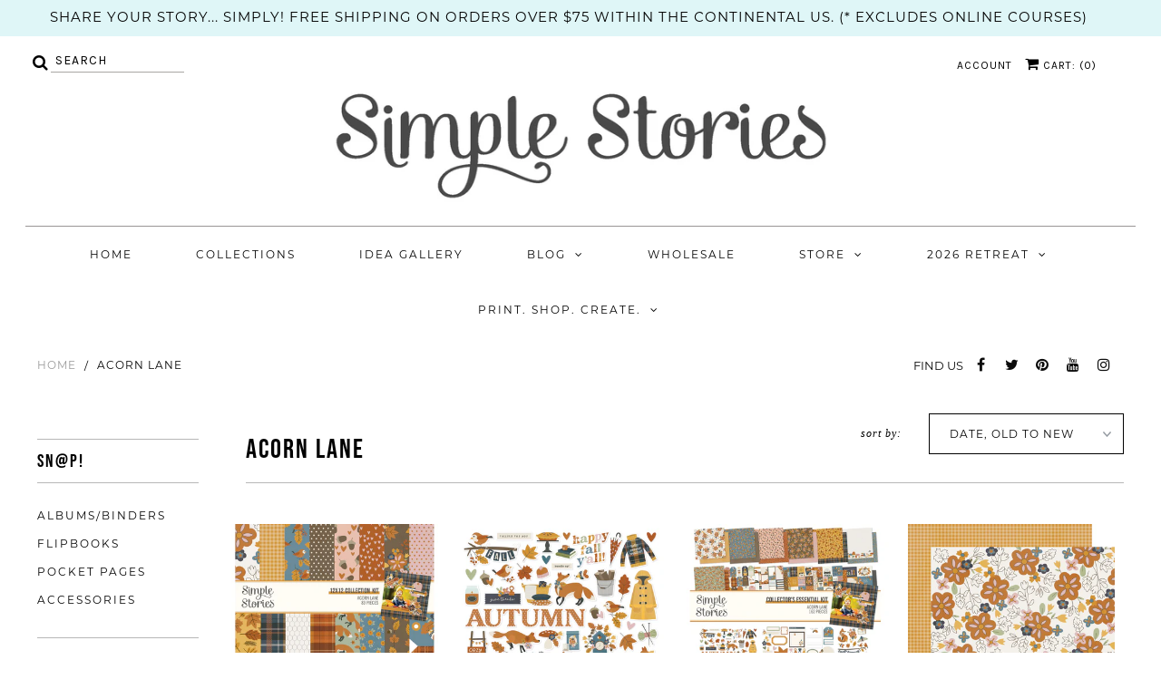

--- FILE ---
content_type: text/html; charset=utf-8
request_url: https://www.simplestories.com/collections/acorn-lane
body_size: 32706
content:
<!DOCTYPE html>
<!--[if lt IE 7 ]><html class="ie ie6" lang="en"> <![endif]-->
<!--[if IE 7 ]><html class="ie ie7" lang="en"> <![endif]-->
<!--[if IE 8 ]><html class="ie ie8" lang="en"> <![endif]-->
<!--[if (gte IE 9)|!(IE)]><!--><html lang="en" class="no-js"> <!--<![endif]-->
<script>
  (function(w, d, t, h, s, n) {
    w.FlodeskObject = n;
    var fn = function() {
      (w[n].q = w[n].q || []).push(arguments);
    };
    w[n] = w[n] || fn;
    var f = d.getElementsByTagName(t)[0];
    var v = '?v=' + Math.floor(new Date().getTime() / (120 * 1000)) * 60;
    var sm = d.createElement(t);
    sm.async = true;
    sm.type = 'module';
    sm.src = h + s + '.mjs' + v;
    f.parentNode.insertBefore(sm, f);
    var sn = d.createElement(t);
    sn.async = true;
    sn.noModule = true;
    sn.src = h + s + '.js' + v;
    f.parentNode.insertBefore(sn, f);
  })(window, document, 'script', 'https://assets.flodesk.com', '/universal', 'fd');
</script>
<script>
  window.fd('form', {
    formId: '61e1d2ae6758a3ddd643f39e'
  });
</script>

<head>

  <!-- Google Web Fonts
================================================== -->

  
  

  
  

  
  

  
  
    <link href="//fonts.googleapis.com/css?family=Karla:400,700" rel="stylesheet">
  

  
  

  
  

  
  

  
  
    <link href='//fonts.googleapis.com/css?family=Montserrat:400,700' rel='stylesheet' type='text/css'>
  

  
  

  
  

  
  

  
  

  
  

  
  

  
  

  
  

  
   



  <meta property="og:type" content="website">
  <meta property="og:title" content="Acorn Lane">
  <meta property="og:url" content="https://www.simplestories.com/collections/acorn-lane">
  
  

<meta property="og:site_name" content="Simple Stories">



  <meta name="twitter:card" content="summary">


  <meta name="twitter:site" content="@SimpleStories">




  <!-- Meta -->
  <title>
    Acorn Lane &ndash; Simple Stories
  </title>
  
  <link rel="canonical" href="https://www.simplestories.com/collections/acorn-lane" />

  <!-- Viewport -->
  <meta name="viewport" content="width=device-width, initial-scale=1, maximum-scale=1">

  <!-- CSS -->

  <link href="//www.simplestories.com/cdn/shop/t/10/assets/stylesheet.css?v=174198313717773265671767811651" rel="stylesheet" type="text/css" media="all" />
  <link href="//www.simplestories.com/cdn/shop/t/10/assets/queries.css?v=89936400283990475581716924742" rel="stylesheet" type="text/css" media="all" />
  <link href="//www.simplestories.com/cdn/shop/t/10/assets/owl.carousel.min.css?v=183158658685232851261716924742" rel="stylesheet" type="text/css" media="all" />
  <link href="//www.simplestories.com/cdn/shop/t/10/assets/zify-gallery.css?v=84337743703818331831716924742" rel="stylesheet" type="text/css" media="all" />
  <link href="//www.simplestories.com/cdn/shop/t/10/assets/custom.css?v=105237711923708902001716924742" rel="stylesheet" type="text/css" media="all" />

  <!--[if lt IE 9]>
	<script src="//html5shim.googlecode.com/svn/trunk/html5.js"></script>
  <![endif]-->

  <!-- JS -->

  <script src="//ajax.googleapis.com/ajax/libs/jquery/2.2.4/jquery.min.js" type="text/javascript"></script>
  <script src="//unpkg.com/eventemitter3@latest/dist/eventemitter3.umd.min.js" type="text/javascript"></script>
  <script src="//www.simplestories.com/cdn/shop/t/10/assets/theme.js?v=174218551786242654821716924742" type="text/javascript"></script>
  

  <script src="//www.simplestories.com/cdn/shopifycloud/storefront/assets/themes_support/option_selection-b017cd28.js" type="text/javascript"></script>

  
	
  <link href="//www.simplestories.com/cdn/shop/t/10/assets/ndnapps_custom.css?v=56502317526119210981716924742" rel="stylesheet" type="text/css" media="all" />
<script>window.performance && window.performance.mark && window.performance.mark('shopify.content_for_header.start');</script><meta id="shopify-digital-wallet" name="shopify-digital-wallet" content="/26880409634/digital_wallets/dialog">
<meta name="shopify-checkout-api-token" content="598f94676154705948ea14db524d8f70">
<meta id="in-context-paypal-metadata" data-shop-id="26880409634" data-venmo-supported="false" data-environment="production" data-locale="en_US" data-paypal-v4="true" data-currency="USD">
<link rel="alternate" type="application/atom+xml" title="Feed" href="/collections/acorn-lane.atom" />
<link rel="alternate" type="application/json+oembed" href="https://www.simplestories.com/collections/acorn-lane.oembed">
<script async="async" src="/checkouts/internal/preloads.js?locale=en-US"></script>
<link rel="preconnect" href="https://shop.app" crossorigin="anonymous">
<script async="async" src="https://shop.app/checkouts/internal/preloads.js?locale=en-US&shop_id=26880409634" crossorigin="anonymous"></script>
<script id="apple-pay-shop-capabilities" type="application/json">{"shopId":26880409634,"countryCode":"US","currencyCode":"USD","merchantCapabilities":["supports3DS"],"merchantId":"gid:\/\/shopify\/Shop\/26880409634","merchantName":"Simple Stories","requiredBillingContactFields":["postalAddress","email","phone"],"requiredShippingContactFields":["postalAddress","email","phone"],"shippingType":"shipping","supportedNetworks":["visa","masterCard","amex","discover","elo","jcb"],"total":{"type":"pending","label":"Simple Stories","amount":"1.00"},"shopifyPaymentsEnabled":true,"supportsSubscriptions":true}</script>
<script id="shopify-features" type="application/json">{"accessToken":"598f94676154705948ea14db524d8f70","betas":["rich-media-storefront-analytics"],"domain":"www.simplestories.com","predictiveSearch":true,"shopId":26880409634,"locale":"en"}</script>
<script>var Shopify = Shopify || {};
Shopify.shop = "simplestories.myshopify.com";
Shopify.locale = "en";
Shopify.currency = {"active":"USD","rate":"1.0"};
Shopify.country = "US";
Shopify.theme = {"name":"[pbt] release\/v2024.22 ","id":167867220254,"schema_name":"Vantage","schema_version":"6","theme_store_id":null,"role":"main"};
Shopify.theme.handle = "null";
Shopify.theme.style = {"id":null,"handle":null};
Shopify.cdnHost = "www.simplestories.com/cdn";
Shopify.routes = Shopify.routes || {};
Shopify.routes.root = "/";</script>
<script type="module">!function(o){(o.Shopify=o.Shopify||{}).modules=!0}(window);</script>
<script>!function(o){function n(){var o=[];function n(){o.push(Array.prototype.slice.apply(arguments))}return n.q=o,n}var t=o.Shopify=o.Shopify||{};t.loadFeatures=n(),t.autoloadFeatures=n()}(window);</script>
<script>
  window.ShopifyPay = window.ShopifyPay || {};
  window.ShopifyPay.apiHost = "shop.app\/pay";
  window.ShopifyPay.redirectState = null;
</script>
<script id="shop-js-analytics" type="application/json">{"pageType":"collection"}</script>
<script defer="defer" async type="module" src="//www.simplestories.com/cdn/shopifycloud/shop-js/modules/v2/client.init-shop-cart-sync_BT-GjEfc.en.esm.js"></script>
<script defer="defer" async type="module" src="//www.simplestories.com/cdn/shopifycloud/shop-js/modules/v2/chunk.common_D58fp_Oc.esm.js"></script>
<script defer="defer" async type="module" src="//www.simplestories.com/cdn/shopifycloud/shop-js/modules/v2/chunk.modal_xMitdFEc.esm.js"></script>
<script type="module">
  await import("//www.simplestories.com/cdn/shopifycloud/shop-js/modules/v2/client.init-shop-cart-sync_BT-GjEfc.en.esm.js");
await import("//www.simplestories.com/cdn/shopifycloud/shop-js/modules/v2/chunk.common_D58fp_Oc.esm.js");
await import("//www.simplestories.com/cdn/shopifycloud/shop-js/modules/v2/chunk.modal_xMitdFEc.esm.js");

  window.Shopify.SignInWithShop?.initShopCartSync?.({"fedCMEnabled":true,"windoidEnabled":true});

</script>
<script>
  window.Shopify = window.Shopify || {};
  if (!window.Shopify.featureAssets) window.Shopify.featureAssets = {};
  window.Shopify.featureAssets['shop-js'] = {"shop-cart-sync":["modules/v2/client.shop-cart-sync_DZOKe7Ll.en.esm.js","modules/v2/chunk.common_D58fp_Oc.esm.js","modules/v2/chunk.modal_xMitdFEc.esm.js"],"init-fed-cm":["modules/v2/client.init-fed-cm_B6oLuCjv.en.esm.js","modules/v2/chunk.common_D58fp_Oc.esm.js","modules/v2/chunk.modal_xMitdFEc.esm.js"],"shop-cash-offers":["modules/v2/client.shop-cash-offers_D2sdYoxE.en.esm.js","modules/v2/chunk.common_D58fp_Oc.esm.js","modules/v2/chunk.modal_xMitdFEc.esm.js"],"shop-login-button":["modules/v2/client.shop-login-button_QeVjl5Y3.en.esm.js","modules/v2/chunk.common_D58fp_Oc.esm.js","modules/v2/chunk.modal_xMitdFEc.esm.js"],"pay-button":["modules/v2/client.pay-button_DXTOsIq6.en.esm.js","modules/v2/chunk.common_D58fp_Oc.esm.js","modules/v2/chunk.modal_xMitdFEc.esm.js"],"shop-button":["modules/v2/client.shop-button_DQZHx9pm.en.esm.js","modules/v2/chunk.common_D58fp_Oc.esm.js","modules/v2/chunk.modal_xMitdFEc.esm.js"],"avatar":["modules/v2/client.avatar_BTnouDA3.en.esm.js"],"init-windoid":["modules/v2/client.init-windoid_CR1B-cfM.en.esm.js","modules/v2/chunk.common_D58fp_Oc.esm.js","modules/v2/chunk.modal_xMitdFEc.esm.js"],"init-shop-for-new-customer-accounts":["modules/v2/client.init-shop-for-new-customer-accounts_C_vY_xzh.en.esm.js","modules/v2/client.shop-login-button_QeVjl5Y3.en.esm.js","modules/v2/chunk.common_D58fp_Oc.esm.js","modules/v2/chunk.modal_xMitdFEc.esm.js"],"init-shop-email-lookup-coordinator":["modules/v2/client.init-shop-email-lookup-coordinator_BI7n9ZSv.en.esm.js","modules/v2/chunk.common_D58fp_Oc.esm.js","modules/v2/chunk.modal_xMitdFEc.esm.js"],"init-shop-cart-sync":["modules/v2/client.init-shop-cart-sync_BT-GjEfc.en.esm.js","modules/v2/chunk.common_D58fp_Oc.esm.js","modules/v2/chunk.modal_xMitdFEc.esm.js"],"shop-toast-manager":["modules/v2/client.shop-toast-manager_DiYdP3xc.en.esm.js","modules/v2/chunk.common_D58fp_Oc.esm.js","modules/v2/chunk.modal_xMitdFEc.esm.js"],"init-customer-accounts":["modules/v2/client.init-customer-accounts_D9ZNqS-Q.en.esm.js","modules/v2/client.shop-login-button_QeVjl5Y3.en.esm.js","modules/v2/chunk.common_D58fp_Oc.esm.js","modules/v2/chunk.modal_xMitdFEc.esm.js"],"init-customer-accounts-sign-up":["modules/v2/client.init-customer-accounts-sign-up_iGw4briv.en.esm.js","modules/v2/client.shop-login-button_QeVjl5Y3.en.esm.js","modules/v2/chunk.common_D58fp_Oc.esm.js","modules/v2/chunk.modal_xMitdFEc.esm.js"],"shop-follow-button":["modules/v2/client.shop-follow-button_CqMgW2wH.en.esm.js","modules/v2/chunk.common_D58fp_Oc.esm.js","modules/v2/chunk.modal_xMitdFEc.esm.js"],"checkout-modal":["modules/v2/client.checkout-modal_xHeaAweL.en.esm.js","modules/v2/chunk.common_D58fp_Oc.esm.js","modules/v2/chunk.modal_xMitdFEc.esm.js"],"shop-login":["modules/v2/client.shop-login_D91U-Q7h.en.esm.js","modules/v2/chunk.common_D58fp_Oc.esm.js","modules/v2/chunk.modal_xMitdFEc.esm.js"],"lead-capture":["modules/v2/client.lead-capture_BJmE1dJe.en.esm.js","modules/v2/chunk.common_D58fp_Oc.esm.js","modules/v2/chunk.modal_xMitdFEc.esm.js"],"payment-terms":["modules/v2/client.payment-terms_Ci9AEqFq.en.esm.js","modules/v2/chunk.common_D58fp_Oc.esm.js","modules/v2/chunk.modal_xMitdFEc.esm.js"]};
</script>
<script>(function() {
  var isLoaded = false;
  function asyncLoad() {
    if (isLoaded) return;
    isLoaded = true;
    var urls = ["https:\/\/chimpstatic.com\/mcjs-connected\/js\/users\/f64792ba2a286b2926168ef97\/99fa0ed9e4b769441215cfaa8.js?shop=simplestories.myshopify.com","https:\/\/portfolio.zifyapp.com\/js\/frontend\/scripttag-v1.js?shop=simplestories.myshopify.com","https:\/\/cdncozyvideogalleryn.addons.business\/scripttag\/js\/cloud\/simplestories.myshopify.com\/1.0\/tzEnuDZiETzEtpyFvxq8LI0DNcNgbLox.js?shop=simplestories.myshopify.com","https:\/\/evey-files.s3.amazonaws.com\/js\/online_store.js?shop=simplestories.myshopify.com"];
    for (var i = 0; i < urls.length; i++) {
      var s = document.createElement('script');
      s.type = 'text/javascript';
      s.async = true;
      s.src = urls[i];
      var x = document.getElementsByTagName('script')[0];
      x.parentNode.insertBefore(s, x);
    }
  };
  if(window.attachEvent) {
    window.attachEvent('onload', asyncLoad);
  } else {
    window.addEventListener('load', asyncLoad, false);
  }
})();</script>
<script id="__st">var __st={"a":26880409634,"offset":-25200,"reqid":"a24e4630-ec27-4a99-b916-1ba185aff38a-1769146643","pageurl":"www.simplestories.com\/collections\/acorn-lane","u":"2e4dca615adc","p":"collection","rtyp":"collection","rid":449747747102};</script>
<script>window.ShopifyPaypalV4VisibilityTracking = true;</script>
<script id="captcha-bootstrap">!function(){'use strict';const t='contact',e='account',n='new_comment',o=[[t,t],['blogs',n],['comments',n],[t,'customer']],c=[[e,'customer_login'],[e,'guest_login'],[e,'recover_customer_password'],[e,'create_customer']],r=t=>t.map((([t,e])=>`form[action*='/${t}']:not([data-nocaptcha='true']) input[name='form_type'][value='${e}']`)).join(','),a=t=>()=>t?[...document.querySelectorAll(t)].map((t=>t.form)):[];function s(){const t=[...o],e=r(t);return a(e)}const i='password',u='form_key',d=['recaptcha-v3-token','g-recaptcha-response','h-captcha-response',i],f=()=>{try{return window.sessionStorage}catch{return}},m='__shopify_v',_=t=>t.elements[u];function p(t,e,n=!1){try{const o=window.sessionStorage,c=JSON.parse(o.getItem(e)),{data:r}=function(t){const{data:e,action:n}=t;return t[m]||n?{data:e,action:n}:{data:t,action:n}}(c);for(const[e,n]of Object.entries(r))t.elements[e]&&(t.elements[e].value=n);n&&o.removeItem(e)}catch(o){console.error('form repopulation failed',{error:o})}}const l='form_type',E='cptcha';function T(t){t.dataset[E]=!0}const w=window,h=w.document,L='Shopify',v='ce_forms',y='captcha';let A=!1;((t,e)=>{const n=(g='f06e6c50-85a8-45c8-87d0-21a2b65856fe',I='https://cdn.shopify.com/shopifycloud/storefront-forms-hcaptcha/ce_storefront_forms_captcha_hcaptcha.v1.5.2.iife.js',D={infoText:'Protected by hCaptcha',privacyText:'Privacy',termsText:'Terms'},(t,e,n)=>{const o=w[L][v],c=o.bindForm;if(c)return c(t,g,e,D).then(n);var r;o.q.push([[t,g,e,D],n]),r=I,A||(h.body.append(Object.assign(h.createElement('script'),{id:'captcha-provider',async:!0,src:r})),A=!0)});var g,I,D;w[L]=w[L]||{},w[L][v]=w[L][v]||{},w[L][v].q=[],w[L][y]=w[L][y]||{},w[L][y].protect=function(t,e){n(t,void 0,e),T(t)},Object.freeze(w[L][y]),function(t,e,n,w,h,L){const[v,y,A,g]=function(t,e,n){const i=e?o:[],u=t?c:[],d=[...i,...u],f=r(d),m=r(i),_=r(d.filter((([t,e])=>n.includes(e))));return[a(f),a(m),a(_),s()]}(w,h,L),I=t=>{const e=t.target;return e instanceof HTMLFormElement?e:e&&e.form},D=t=>v().includes(t);t.addEventListener('submit',(t=>{const e=I(t);if(!e)return;const n=D(e)&&!e.dataset.hcaptchaBound&&!e.dataset.recaptchaBound,o=_(e),c=g().includes(e)&&(!o||!o.value);(n||c)&&t.preventDefault(),c&&!n&&(function(t){try{if(!f())return;!function(t){const e=f();if(!e)return;const n=_(t);if(!n)return;const o=n.value;o&&e.removeItem(o)}(t);const e=Array.from(Array(32),(()=>Math.random().toString(36)[2])).join('');!function(t,e){_(t)||t.append(Object.assign(document.createElement('input'),{type:'hidden',name:u})),t.elements[u].value=e}(t,e),function(t,e){const n=f();if(!n)return;const o=[...t.querySelectorAll(`input[type='${i}']`)].map((({name:t})=>t)),c=[...d,...o],r={};for(const[a,s]of new FormData(t).entries())c.includes(a)||(r[a]=s);n.setItem(e,JSON.stringify({[m]:1,action:t.action,data:r}))}(t,e)}catch(e){console.error('failed to persist form',e)}}(e),e.submit())}));const S=(t,e)=>{t&&!t.dataset[E]&&(n(t,e.some((e=>e===t))),T(t))};for(const o of['focusin','change'])t.addEventListener(o,(t=>{const e=I(t);D(e)&&S(e,y())}));const B=e.get('form_key'),M=e.get(l),P=B&&M;t.addEventListener('DOMContentLoaded',(()=>{const t=y();if(P)for(const e of t)e.elements[l].value===M&&p(e,B);[...new Set([...A(),...v().filter((t=>'true'===t.dataset.shopifyCaptcha))])].forEach((e=>S(e,t)))}))}(h,new URLSearchParams(w.location.search),n,t,e,['guest_login'])})(!0,!0)}();</script>
<script integrity="sha256-4kQ18oKyAcykRKYeNunJcIwy7WH5gtpwJnB7kiuLZ1E=" data-source-attribution="shopify.loadfeatures" defer="defer" src="//www.simplestories.com/cdn/shopifycloud/storefront/assets/storefront/load_feature-a0a9edcb.js" crossorigin="anonymous"></script>
<script crossorigin="anonymous" defer="defer" src="//www.simplestories.com/cdn/shopifycloud/storefront/assets/shopify_pay/storefront-65b4c6d7.js?v=20250812"></script>
<script data-source-attribution="shopify.dynamic_checkout.dynamic.init">var Shopify=Shopify||{};Shopify.PaymentButton=Shopify.PaymentButton||{isStorefrontPortableWallets:!0,init:function(){window.Shopify.PaymentButton.init=function(){};var t=document.createElement("script");t.src="https://www.simplestories.com/cdn/shopifycloud/portable-wallets/latest/portable-wallets.en.js",t.type="module",document.head.appendChild(t)}};
</script>
<script data-source-attribution="shopify.dynamic_checkout.buyer_consent">
  function portableWalletsHideBuyerConsent(e){var t=document.getElementById("shopify-buyer-consent"),n=document.getElementById("shopify-subscription-policy-button");t&&n&&(t.classList.add("hidden"),t.setAttribute("aria-hidden","true"),n.removeEventListener("click",e))}function portableWalletsShowBuyerConsent(e){var t=document.getElementById("shopify-buyer-consent"),n=document.getElementById("shopify-subscription-policy-button");t&&n&&(t.classList.remove("hidden"),t.removeAttribute("aria-hidden"),n.addEventListener("click",e))}window.Shopify?.PaymentButton&&(window.Shopify.PaymentButton.hideBuyerConsent=portableWalletsHideBuyerConsent,window.Shopify.PaymentButton.showBuyerConsent=portableWalletsShowBuyerConsent);
</script>
<script data-source-attribution="shopify.dynamic_checkout.cart.bootstrap">document.addEventListener("DOMContentLoaded",(function(){function t(){return document.querySelector("shopify-accelerated-checkout-cart, shopify-accelerated-checkout")}if(t())Shopify.PaymentButton.init();else{new MutationObserver((function(e,n){t()&&(Shopify.PaymentButton.init(),n.disconnect())})).observe(document.body,{childList:!0,subtree:!0})}}));
</script>
<link id="shopify-accelerated-checkout-styles" rel="stylesheet" media="screen" href="https://www.simplestories.com/cdn/shopifycloud/portable-wallets/latest/accelerated-checkout-backwards-compat.css" crossorigin="anonymous">
<style id="shopify-accelerated-checkout-cart">
        #shopify-buyer-consent {
  margin-top: 1em;
  display: inline-block;
  width: 100%;
}

#shopify-buyer-consent.hidden {
  display: none;
}

#shopify-subscription-policy-button {
  background: none;
  border: none;
  padding: 0;
  text-decoration: underline;
  font-size: inherit;
  cursor: pointer;
}

#shopify-subscription-policy-button::before {
  box-shadow: none;
}

      </style>

<script>window.performance && window.performance.mark && window.performance.mark('shopify.content_for_header.end');</script>

  

  <!-- Favicon -->
  
  <link rel="shortcut icon" href="//www.simplestories.com/cdn/shop/files/2024-Design-Team-Facebook-Cover-Image_32x32.jpg?v=1707263485" type="image/png" />
  
  
  
  <link rel="stylesheet" href="https://use.typekit.net/jhb0gap.css">
  
  


<link rel="stylesheet" href="https://cdnjs.cloudflare.com/ajax/libs/owl-carousel/1.3.3/owl.carousel.min.css">
<link rel="stylesheet" href="https://cdnjs.cloudflare.com/ajax/libs/owl-carousel/1.3.3/owl.theme.min.css">

<style>
.owl-carousel .owl-item img {
  width:98%;
  padding-bottom : 4px;
 }
  .owl-item  {
  padding : 6px;
 }
</style>

  

	
    

<!-- GSSTART Coming Soon code start. Do not change -->
<script type="text/javascript"> gsProductCSID = ""; </script><script type="text/javascript" src="https://gravity-software.com/js/shopify/pac_shop5917.js?v=ff7be852a5888cf380ab0a22001e4be3"></script>
<!-- Coming Soon code end. Do not change GSEND -->

<!-- BEGIN app block: shopify://apps/timesact-pre-order/blocks/app-embed/bf6c109b-79b5-457c-8752-0e5e9e9676e7 -->
<!-- END app block --><!-- BEGIN app block: shopify://apps/seowill-redirects/blocks/brokenlink-404/cc7b1996-e567-42d0-8862-356092041863 -->
<script type="text/javascript">
    !function(t){var e={};function r(n){if(e[n])return e[n].exports;var o=e[n]={i:n,l:!1,exports:{}};return t[n].call(o.exports,o,o.exports,r),o.l=!0,o.exports}r.m=t,r.c=e,r.d=function(t,e,n){r.o(t,e)||Object.defineProperty(t,e,{enumerable:!0,get:n})},r.r=function(t){"undefined"!==typeof Symbol&&Symbol.toStringTag&&Object.defineProperty(t,Symbol.toStringTag,{value:"Module"}),Object.defineProperty(t,"__esModule",{value:!0})},r.t=function(t,e){if(1&e&&(t=r(t)),8&e)return t;if(4&e&&"object"===typeof t&&t&&t.__esModule)return t;var n=Object.create(null);if(r.r(n),Object.defineProperty(n,"default",{enumerable:!0,value:t}),2&e&&"string"!=typeof t)for(var o in t)r.d(n,o,function(e){return t[e]}.bind(null,o));return n},r.n=function(t){var e=t&&t.__esModule?function(){return t.default}:function(){return t};return r.d(e,"a",e),e},r.o=function(t,e){return Object.prototype.hasOwnProperty.call(t,e)},r.p="",r(r.s=11)}([function(t,e,r){"use strict";var n=r(2),o=Object.prototype.toString;function i(t){return"[object Array]"===o.call(t)}function a(t){return"undefined"===typeof t}function u(t){return null!==t&&"object"===typeof t}function s(t){return"[object Function]"===o.call(t)}function c(t,e){if(null!==t&&"undefined"!==typeof t)if("object"!==typeof t&&(t=[t]),i(t))for(var r=0,n=t.length;r<n;r++)e.call(null,t[r],r,t);else for(var o in t)Object.prototype.hasOwnProperty.call(t,o)&&e.call(null,t[o],o,t)}t.exports={isArray:i,isArrayBuffer:function(t){return"[object ArrayBuffer]"===o.call(t)},isBuffer:function(t){return null!==t&&!a(t)&&null!==t.constructor&&!a(t.constructor)&&"function"===typeof t.constructor.isBuffer&&t.constructor.isBuffer(t)},isFormData:function(t){return"undefined"!==typeof FormData&&t instanceof FormData},isArrayBufferView:function(t){return"undefined"!==typeof ArrayBuffer&&ArrayBuffer.isView?ArrayBuffer.isView(t):t&&t.buffer&&t.buffer instanceof ArrayBuffer},isString:function(t){return"string"===typeof t},isNumber:function(t){return"number"===typeof t},isObject:u,isUndefined:a,isDate:function(t){return"[object Date]"===o.call(t)},isFile:function(t){return"[object File]"===o.call(t)},isBlob:function(t){return"[object Blob]"===o.call(t)},isFunction:s,isStream:function(t){return u(t)&&s(t.pipe)},isURLSearchParams:function(t){return"undefined"!==typeof URLSearchParams&&t instanceof URLSearchParams},isStandardBrowserEnv:function(){return("undefined"===typeof navigator||"ReactNative"!==navigator.product&&"NativeScript"!==navigator.product&&"NS"!==navigator.product)&&("undefined"!==typeof window&&"undefined"!==typeof document)},forEach:c,merge:function t(){var e={};function r(r,n){"object"===typeof e[n]&&"object"===typeof r?e[n]=t(e[n],r):e[n]=r}for(var n=0,o=arguments.length;n<o;n++)c(arguments[n],r);return e},deepMerge:function t(){var e={};function r(r,n){"object"===typeof e[n]&&"object"===typeof r?e[n]=t(e[n],r):e[n]="object"===typeof r?t({},r):r}for(var n=0,o=arguments.length;n<o;n++)c(arguments[n],r);return e},extend:function(t,e,r){return c(e,(function(e,o){t[o]=r&&"function"===typeof e?n(e,r):e})),t},trim:function(t){return t.replace(/^\s*/,"").replace(/\s*$/,"")}}},function(t,e,r){t.exports=r(12)},function(t,e,r){"use strict";t.exports=function(t,e){return function(){for(var r=new Array(arguments.length),n=0;n<r.length;n++)r[n]=arguments[n];return t.apply(e,r)}}},function(t,e,r){"use strict";var n=r(0);function o(t){return encodeURIComponent(t).replace(/%40/gi,"@").replace(/%3A/gi,":").replace(/%24/g,"$").replace(/%2C/gi,",").replace(/%20/g,"+").replace(/%5B/gi,"[").replace(/%5D/gi,"]")}t.exports=function(t,e,r){if(!e)return t;var i;if(r)i=r(e);else if(n.isURLSearchParams(e))i=e.toString();else{var a=[];n.forEach(e,(function(t,e){null!==t&&"undefined"!==typeof t&&(n.isArray(t)?e+="[]":t=[t],n.forEach(t,(function(t){n.isDate(t)?t=t.toISOString():n.isObject(t)&&(t=JSON.stringify(t)),a.push(o(e)+"="+o(t))})))})),i=a.join("&")}if(i){var u=t.indexOf("#");-1!==u&&(t=t.slice(0,u)),t+=(-1===t.indexOf("?")?"?":"&")+i}return t}},function(t,e,r){"use strict";t.exports=function(t){return!(!t||!t.__CANCEL__)}},function(t,e,r){"use strict";(function(e){var n=r(0),o=r(19),i={"Content-Type":"application/x-www-form-urlencoded"};function a(t,e){!n.isUndefined(t)&&n.isUndefined(t["Content-Type"])&&(t["Content-Type"]=e)}var u={adapter:function(){var t;return("undefined"!==typeof XMLHttpRequest||"undefined"!==typeof e&&"[object process]"===Object.prototype.toString.call(e))&&(t=r(6)),t}(),transformRequest:[function(t,e){return o(e,"Accept"),o(e,"Content-Type"),n.isFormData(t)||n.isArrayBuffer(t)||n.isBuffer(t)||n.isStream(t)||n.isFile(t)||n.isBlob(t)?t:n.isArrayBufferView(t)?t.buffer:n.isURLSearchParams(t)?(a(e,"application/x-www-form-urlencoded;charset=utf-8"),t.toString()):n.isObject(t)?(a(e,"application/json;charset=utf-8"),JSON.stringify(t)):t}],transformResponse:[function(t){if("string"===typeof t)try{t=JSON.parse(t)}catch(e){}return t}],timeout:0,xsrfCookieName:"XSRF-TOKEN",xsrfHeaderName:"X-XSRF-TOKEN",maxContentLength:-1,validateStatus:function(t){return t>=200&&t<300},headers:{common:{Accept:"application/json, text/plain, */*"}}};n.forEach(["delete","get","head"],(function(t){u.headers[t]={}})),n.forEach(["post","put","patch"],(function(t){u.headers[t]=n.merge(i)})),t.exports=u}).call(this,r(18))},function(t,e,r){"use strict";var n=r(0),o=r(20),i=r(3),a=r(22),u=r(25),s=r(26),c=r(7);t.exports=function(t){return new Promise((function(e,f){var l=t.data,p=t.headers;n.isFormData(l)&&delete p["Content-Type"];var h=new XMLHttpRequest;if(t.auth){var d=t.auth.username||"",m=t.auth.password||"";p.Authorization="Basic "+btoa(d+":"+m)}var y=a(t.baseURL,t.url);if(h.open(t.method.toUpperCase(),i(y,t.params,t.paramsSerializer),!0),h.timeout=t.timeout,h.onreadystatechange=function(){if(h&&4===h.readyState&&(0!==h.status||h.responseURL&&0===h.responseURL.indexOf("file:"))){var r="getAllResponseHeaders"in h?u(h.getAllResponseHeaders()):null,n={data:t.responseType&&"text"!==t.responseType?h.response:h.responseText,status:h.status,statusText:h.statusText,headers:r,config:t,request:h};o(e,f,n),h=null}},h.onabort=function(){h&&(f(c("Request aborted",t,"ECONNABORTED",h)),h=null)},h.onerror=function(){f(c("Network Error",t,null,h)),h=null},h.ontimeout=function(){var e="timeout of "+t.timeout+"ms exceeded";t.timeoutErrorMessage&&(e=t.timeoutErrorMessage),f(c(e,t,"ECONNABORTED",h)),h=null},n.isStandardBrowserEnv()){var v=r(27),g=(t.withCredentials||s(y))&&t.xsrfCookieName?v.read(t.xsrfCookieName):void 0;g&&(p[t.xsrfHeaderName]=g)}if("setRequestHeader"in h&&n.forEach(p,(function(t,e){"undefined"===typeof l&&"content-type"===e.toLowerCase()?delete p[e]:h.setRequestHeader(e,t)})),n.isUndefined(t.withCredentials)||(h.withCredentials=!!t.withCredentials),t.responseType)try{h.responseType=t.responseType}catch(w){if("json"!==t.responseType)throw w}"function"===typeof t.onDownloadProgress&&h.addEventListener("progress",t.onDownloadProgress),"function"===typeof t.onUploadProgress&&h.upload&&h.upload.addEventListener("progress",t.onUploadProgress),t.cancelToken&&t.cancelToken.promise.then((function(t){h&&(h.abort(),f(t),h=null)})),void 0===l&&(l=null),h.send(l)}))}},function(t,e,r){"use strict";var n=r(21);t.exports=function(t,e,r,o,i){var a=new Error(t);return n(a,e,r,o,i)}},function(t,e,r){"use strict";var n=r(0);t.exports=function(t,e){e=e||{};var r={},o=["url","method","params","data"],i=["headers","auth","proxy"],a=["baseURL","url","transformRequest","transformResponse","paramsSerializer","timeout","withCredentials","adapter","responseType","xsrfCookieName","xsrfHeaderName","onUploadProgress","onDownloadProgress","maxContentLength","validateStatus","maxRedirects","httpAgent","httpsAgent","cancelToken","socketPath"];n.forEach(o,(function(t){"undefined"!==typeof e[t]&&(r[t]=e[t])})),n.forEach(i,(function(o){n.isObject(e[o])?r[o]=n.deepMerge(t[o],e[o]):"undefined"!==typeof e[o]?r[o]=e[o]:n.isObject(t[o])?r[o]=n.deepMerge(t[o]):"undefined"!==typeof t[o]&&(r[o]=t[o])})),n.forEach(a,(function(n){"undefined"!==typeof e[n]?r[n]=e[n]:"undefined"!==typeof t[n]&&(r[n]=t[n])}));var u=o.concat(i).concat(a),s=Object.keys(e).filter((function(t){return-1===u.indexOf(t)}));return n.forEach(s,(function(n){"undefined"!==typeof e[n]?r[n]=e[n]:"undefined"!==typeof t[n]&&(r[n]=t[n])})),r}},function(t,e,r){"use strict";function n(t){this.message=t}n.prototype.toString=function(){return"Cancel"+(this.message?": "+this.message:"")},n.prototype.__CANCEL__=!0,t.exports=n},function(t,e,r){t.exports=r(13)},function(t,e,r){t.exports=r(30)},function(t,e,r){var n=function(t){"use strict";var e=Object.prototype,r=e.hasOwnProperty,n="function"===typeof Symbol?Symbol:{},o=n.iterator||"@@iterator",i=n.asyncIterator||"@@asyncIterator",a=n.toStringTag||"@@toStringTag";function u(t,e,r){return Object.defineProperty(t,e,{value:r,enumerable:!0,configurable:!0,writable:!0}),t[e]}try{u({},"")}catch(S){u=function(t,e,r){return t[e]=r}}function s(t,e,r,n){var o=e&&e.prototype instanceof l?e:l,i=Object.create(o.prototype),a=new L(n||[]);return i._invoke=function(t,e,r){var n="suspendedStart";return function(o,i){if("executing"===n)throw new Error("Generator is already running");if("completed"===n){if("throw"===o)throw i;return j()}for(r.method=o,r.arg=i;;){var a=r.delegate;if(a){var u=x(a,r);if(u){if(u===f)continue;return u}}if("next"===r.method)r.sent=r._sent=r.arg;else if("throw"===r.method){if("suspendedStart"===n)throw n="completed",r.arg;r.dispatchException(r.arg)}else"return"===r.method&&r.abrupt("return",r.arg);n="executing";var s=c(t,e,r);if("normal"===s.type){if(n=r.done?"completed":"suspendedYield",s.arg===f)continue;return{value:s.arg,done:r.done}}"throw"===s.type&&(n="completed",r.method="throw",r.arg=s.arg)}}}(t,r,a),i}function c(t,e,r){try{return{type:"normal",arg:t.call(e,r)}}catch(S){return{type:"throw",arg:S}}}t.wrap=s;var f={};function l(){}function p(){}function h(){}var d={};d[o]=function(){return this};var m=Object.getPrototypeOf,y=m&&m(m(T([])));y&&y!==e&&r.call(y,o)&&(d=y);var v=h.prototype=l.prototype=Object.create(d);function g(t){["next","throw","return"].forEach((function(e){u(t,e,(function(t){return this._invoke(e,t)}))}))}function w(t,e){var n;this._invoke=function(o,i){function a(){return new e((function(n,a){!function n(o,i,a,u){var s=c(t[o],t,i);if("throw"!==s.type){var f=s.arg,l=f.value;return l&&"object"===typeof l&&r.call(l,"__await")?e.resolve(l.__await).then((function(t){n("next",t,a,u)}),(function(t){n("throw",t,a,u)})):e.resolve(l).then((function(t){f.value=t,a(f)}),(function(t){return n("throw",t,a,u)}))}u(s.arg)}(o,i,n,a)}))}return n=n?n.then(a,a):a()}}function x(t,e){var r=t.iterator[e.method];if(void 0===r){if(e.delegate=null,"throw"===e.method){if(t.iterator.return&&(e.method="return",e.arg=void 0,x(t,e),"throw"===e.method))return f;e.method="throw",e.arg=new TypeError("The iterator does not provide a 'throw' method")}return f}var n=c(r,t.iterator,e.arg);if("throw"===n.type)return e.method="throw",e.arg=n.arg,e.delegate=null,f;var o=n.arg;return o?o.done?(e[t.resultName]=o.value,e.next=t.nextLoc,"return"!==e.method&&(e.method="next",e.arg=void 0),e.delegate=null,f):o:(e.method="throw",e.arg=new TypeError("iterator result is not an object"),e.delegate=null,f)}function b(t){var e={tryLoc:t[0]};1 in t&&(e.catchLoc=t[1]),2 in t&&(e.finallyLoc=t[2],e.afterLoc=t[3]),this.tryEntries.push(e)}function E(t){var e=t.completion||{};e.type="normal",delete e.arg,t.completion=e}function L(t){this.tryEntries=[{tryLoc:"root"}],t.forEach(b,this),this.reset(!0)}function T(t){if(t){var e=t[o];if(e)return e.call(t);if("function"===typeof t.next)return t;if(!isNaN(t.length)){var n=-1,i=function e(){for(;++n<t.length;)if(r.call(t,n))return e.value=t[n],e.done=!1,e;return e.value=void 0,e.done=!0,e};return i.next=i}}return{next:j}}function j(){return{value:void 0,done:!0}}return p.prototype=v.constructor=h,h.constructor=p,p.displayName=u(h,a,"GeneratorFunction"),t.isGeneratorFunction=function(t){var e="function"===typeof t&&t.constructor;return!!e&&(e===p||"GeneratorFunction"===(e.displayName||e.name))},t.mark=function(t){return Object.setPrototypeOf?Object.setPrototypeOf(t,h):(t.__proto__=h,u(t,a,"GeneratorFunction")),t.prototype=Object.create(v),t},t.awrap=function(t){return{__await:t}},g(w.prototype),w.prototype[i]=function(){return this},t.AsyncIterator=w,t.async=function(e,r,n,o,i){void 0===i&&(i=Promise);var a=new w(s(e,r,n,o),i);return t.isGeneratorFunction(r)?a:a.next().then((function(t){return t.done?t.value:a.next()}))},g(v),u(v,a,"Generator"),v[o]=function(){return this},v.toString=function(){return"[object Generator]"},t.keys=function(t){var e=[];for(var r in t)e.push(r);return e.reverse(),function r(){for(;e.length;){var n=e.pop();if(n in t)return r.value=n,r.done=!1,r}return r.done=!0,r}},t.values=T,L.prototype={constructor:L,reset:function(t){if(this.prev=0,this.next=0,this.sent=this._sent=void 0,this.done=!1,this.delegate=null,this.method="next",this.arg=void 0,this.tryEntries.forEach(E),!t)for(var e in this)"t"===e.charAt(0)&&r.call(this,e)&&!isNaN(+e.slice(1))&&(this[e]=void 0)},stop:function(){this.done=!0;var t=this.tryEntries[0].completion;if("throw"===t.type)throw t.arg;return this.rval},dispatchException:function(t){if(this.done)throw t;var e=this;function n(r,n){return a.type="throw",a.arg=t,e.next=r,n&&(e.method="next",e.arg=void 0),!!n}for(var o=this.tryEntries.length-1;o>=0;--o){var i=this.tryEntries[o],a=i.completion;if("root"===i.tryLoc)return n("end");if(i.tryLoc<=this.prev){var u=r.call(i,"catchLoc"),s=r.call(i,"finallyLoc");if(u&&s){if(this.prev<i.catchLoc)return n(i.catchLoc,!0);if(this.prev<i.finallyLoc)return n(i.finallyLoc)}else if(u){if(this.prev<i.catchLoc)return n(i.catchLoc,!0)}else{if(!s)throw new Error("try statement without catch or finally");if(this.prev<i.finallyLoc)return n(i.finallyLoc)}}}},abrupt:function(t,e){for(var n=this.tryEntries.length-1;n>=0;--n){var o=this.tryEntries[n];if(o.tryLoc<=this.prev&&r.call(o,"finallyLoc")&&this.prev<o.finallyLoc){var i=o;break}}i&&("break"===t||"continue"===t)&&i.tryLoc<=e&&e<=i.finallyLoc&&(i=null);var a=i?i.completion:{};return a.type=t,a.arg=e,i?(this.method="next",this.next=i.finallyLoc,f):this.complete(a)},complete:function(t,e){if("throw"===t.type)throw t.arg;return"break"===t.type||"continue"===t.type?this.next=t.arg:"return"===t.type?(this.rval=this.arg=t.arg,this.method="return",this.next="end"):"normal"===t.type&&e&&(this.next=e),f},finish:function(t){for(var e=this.tryEntries.length-1;e>=0;--e){var r=this.tryEntries[e];if(r.finallyLoc===t)return this.complete(r.completion,r.afterLoc),E(r),f}},catch:function(t){for(var e=this.tryEntries.length-1;e>=0;--e){var r=this.tryEntries[e];if(r.tryLoc===t){var n=r.completion;if("throw"===n.type){var o=n.arg;E(r)}return o}}throw new Error("illegal catch attempt")},delegateYield:function(t,e,r){return this.delegate={iterator:T(t),resultName:e,nextLoc:r},"next"===this.method&&(this.arg=void 0),f}},t}(t.exports);try{regeneratorRuntime=n}catch(o){Function("r","regeneratorRuntime = r")(n)}},function(t,e,r){"use strict";var n=r(0),o=r(2),i=r(14),a=r(8);function u(t){var e=new i(t),r=o(i.prototype.request,e);return n.extend(r,i.prototype,e),n.extend(r,e),r}var s=u(r(5));s.Axios=i,s.create=function(t){return u(a(s.defaults,t))},s.Cancel=r(9),s.CancelToken=r(28),s.isCancel=r(4),s.all=function(t){return Promise.all(t)},s.spread=r(29),t.exports=s,t.exports.default=s},function(t,e,r){"use strict";var n=r(0),o=r(3),i=r(15),a=r(16),u=r(8);function s(t){this.defaults=t,this.interceptors={request:new i,response:new i}}s.prototype.request=function(t){"string"===typeof t?(t=arguments[1]||{}).url=arguments[0]:t=t||{},(t=u(this.defaults,t)).method?t.method=t.method.toLowerCase():this.defaults.method?t.method=this.defaults.method.toLowerCase():t.method="get";var e=[a,void 0],r=Promise.resolve(t);for(this.interceptors.request.forEach((function(t){e.unshift(t.fulfilled,t.rejected)})),this.interceptors.response.forEach((function(t){e.push(t.fulfilled,t.rejected)}));e.length;)r=r.then(e.shift(),e.shift());return r},s.prototype.getUri=function(t){return t=u(this.defaults,t),o(t.url,t.params,t.paramsSerializer).replace(/^\?/,"")},n.forEach(["delete","get","head","options"],(function(t){s.prototype[t]=function(e,r){return this.request(n.merge(r||{},{method:t,url:e}))}})),n.forEach(["post","put","patch"],(function(t){s.prototype[t]=function(e,r,o){return this.request(n.merge(o||{},{method:t,url:e,data:r}))}})),t.exports=s},function(t,e,r){"use strict";var n=r(0);function o(){this.handlers=[]}o.prototype.use=function(t,e){return this.handlers.push({fulfilled:t,rejected:e}),this.handlers.length-1},o.prototype.eject=function(t){this.handlers[t]&&(this.handlers[t]=null)},o.prototype.forEach=function(t){n.forEach(this.handlers,(function(e){null!==e&&t(e)}))},t.exports=o},function(t,e,r){"use strict";var n=r(0),o=r(17),i=r(4),a=r(5);function u(t){t.cancelToken&&t.cancelToken.throwIfRequested()}t.exports=function(t){return u(t),t.headers=t.headers||{},t.data=o(t.data,t.headers,t.transformRequest),t.headers=n.merge(t.headers.common||{},t.headers[t.method]||{},t.headers),n.forEach(["delete","get","head","post","put","patch","common"],(function(e){delete t.headers[e]})),(t.adapter||a.adapter)(t).then((function(e){return u(t),e.data=o(e.data,e.headers,t.transformResponse),e}),(function(e){return i(e)||(u(t),e&&e.response&&(e.response.data=o(e.response.data,e.response.headers,t.transformResponse))),Promise.reject(e)}))}},function(t,e,r){"use strict";var n=r(0);t.exports=function(t,e,r){return n.forEach(r,(function(r){t=r(t,e)})),t}},function(t,e){var r,n,o=t.exports={};function i(){throw new Error("setTimeout has not been defined")}function a(){throw new Error("clearTimeout has not been defined")}function u(t){if(r===setTimeout)return setTimeout(t,0);if((r===i||!r)&&setTimeout)return r=setTimeout,setTimeout(t,0);try{return r(t,0)}catch(e){try{return r.call(null,t,0)}catch(e){return r.call(this,t,0)}}}!function(){try{r="function"===typeof setTimeout?setTimeout:i}catch(t){r=i}try{n="function"===typeof clearTimeout?clearTimeout:a}catch(t){n=a}}();var s,c=[],f=!1,l=-1;function p(){f&&s&&(f=!1,s.length?c=s.concat(c):l=-1,c.length&&h())}function h(){if(!f){var t=u(p);f=!0;for(var e=c.length;e;){for(s=c,c=[];++l<e;)s&&s[l].run();l=-1,e=c.length}s=null,f=!1,function(t){if(n===clearTimeout)return clearTimeout(t);if((n===a||!n)&&clearTimeout)return n=clearTimeout,clearTimeout(t);try{n(t)}catch(e){try{return n.call(null,t)}catch(e){return n.call(this,t)}}}(t)}}function d(t,e){this.fun=t,this.array=e}function m(){}o.nextTick=function(t){var e=new Array(arguments.length-1);if(arguments.length>1)for(var r=1;r<arguments.length;r++)e[r-1]=arguments[r];c.push(new d(t,e)),1!==c.length||f||u(h)},d.prototype.run=function(){this.fun.apply(null,this.array)},o.title="browser",o.browser=!0,o.env={},o.argv=[],o.version="",o.versions={},o.on=m,o.addListener=m,o.once=m,o.off=m,o.removeListener=m,o.removeAllListeners=m,o.emit=m,o.prependListener=m,o.prependOnceListener=m,o.listeners=function(t){return[]},o.binding=function(t){throw new Error("process.binding is not supported")},o.cwd=function(){return"/"},o.chdir=function(t){throw new Error("process.chdir is not supported")},o.umask=function(){return 0}},function(t,e,r){"use strict";var n=r(0);t.exports=function(t,e){n.forEach(t,(function(r,n){n!==e&&n.toUpperCase()===e.toUpperCase()&&(t[e]=r,delete t[n])}))}},function(t,e,r){"use strict";var n=r(7);t.exports=function(t,e,r){var o=r.config.validateStatus;!o||o(r.status)?t(r):e(n("Request failed with status code "+r.status,r.config,null,r.request,r))}},function(t,e,r){"use strict";t.exports=function(t,e,r,n,o){return t.config=e,r&&(t.code=r),t.request=n,t.response=o,t.isAxiosError=!0,t.toJSON=function(){return{message:this.message,name:this.name,description:this.description,number:this.number,fileName:this.fileName,lineNumber:this.lineNumber,columnNumber:this.columnNumber,stack:this.stack,config:this.config,code:this.code}},t}},function(t,e,r){"use strict";var n=r(23),o=r(24);t.exports=function(t,e){return t&&!n(e)?o(t,e):e}},function(t,e,r){"use strict";t.exports=function(t){return/^([a-z][a-z\d\+\-\.]*:)?\/\//i.test(t)}},function(t,e,r){"use strict";t.exports=function(t,e){return e?t.replace(/\/+$/,"")+"/"+e.replace(/^\/+/,""):t}},function(t,e,r){"use strict";var n=r(0),o=["age","authorization","content-length","content-type","etag","expires","from","host","if-modified-since","if-unmodified-since","last-modified","location","max-forwards","proxy-authorization","referer","retry-after","user-agent"];t.exports=function(t){var e,r,i,a={};return t?(n.forEach(t.split("\n"),(function(t){if(i=t.indexOf(":"),e=n.trim(t.substr(0,i)).toLowerCase(),r=n.trim(t.substr(i+1)),e){if(a[e]&&o.indexOf(e)>=0)return;a[e]="set-cookie"===e?(a[e]?a[e]:[]).concat([r]):a[e]?a[e]+", "+r:r}})),a):a}},function(t,e,r){"use strict";var n=r(0);t.exports=n.isStandardBrowserEnv()?function(){var t,e=/(msie|trident)/i.test(navigator.userAgent),r=document.createElement("a");function o(t){var n=t;return e&&(r.setAttribute("href",n),n=r.href),r.setAttribute("href",n),{href:r.href,protocol:r.protocol?r.protocol.replace(/:$/,""):"",host:r.host,search:r.search?r.search.replace(/^\?/,""):"",hash:r.hash?r.hash.replace(/^#/,""):"",hostname:r.hostname,port:r.port,pathname:"/"===r.pathname.charAt(0)?r.pathname:"/"+r.pathname}}return t=o(window.location.href),function(e){var r=n.isString(e)?o(e):e;return r.protocol===t.protocol&&r.host===t.host}}():function(){return!0}},function(t,e,r){"use strict";var n=r(0);t.exports=n.isStandardBrowserEnv()?{write:function(t,e,r,o,i,a){var u=[];u.push(t+"="+encodeURIComponent(e)),n.isNumber(r)&&u.push("expires="+new Date(r).toGMTString()),n.isString(o)&&u.push("path="+o),n.isString(i)&&u.push("domain="+i),!0===a&&u.push("secure"),document.cookie=u.join("; ")},read:function(t){var e=document.cookie.match(new RegExp("(^|;\\s*)("+t+")=([^;]*)"));return e?decodeURIComponent(e[3]):null},remove:function(t){this.write(t,"",Date.now()-864e5)}}:{write:function(){},read:function(){return null},remove:function(){}}},function(t,e,r){"use strict";var n=r(9);function o(t){if("function"!==typeof t)throw new TypeError("executor must be a function.");var e;this.promise=new Promise((function(t){e=t}));var r=this;t((function(t){r.reason||(r.reason=new n(t),e(r.reason))}))}o.prototype.throwIfRequested=function(){if(this.reason)throw this.reason},o.source=function(){var t;return{token:new o((function(e){t=e})),cancel:t}},t.exports=o},function(t,e,r){"use strict";t.exports=function(t){return function(e){return t.apply(null,e)}}},function(t,e,r){"use strict";r.r(e);var n=r(1),o=r.n(n);function i(t,e,r,n,o,i,a){try{var u=t[i](a),s=u.value}catch(c){return void r(c)}u.done?e(s):Promise.resolve(s).then(n,o)}function a(t){return function(){var e=this,r=arguments;return new Promise((function(n,o){var a=t.apply(e,r);function u(t){i(a,n,o,u,s,"next",t)}function s(t){i(a,n,o,u,s,"throw",t)}u(void 0)}))}}var u=r(10),s=r.n(u);var c=function(t){return function(t){var e=arguments.length>1&&void 0!==arguments[1]?arguments[1]:{},r=arguments.length>2&&void 0!==arguments[2]?arguments[2]:"GET";return r=r.toUpperCase(),new Promise((function(n){var o;"GET"===r&&(o=s.a.get(t,{params:e})),o.then((function(t){n(t.data)}))}))}("https://api-brokenlinkmanager.seoant.com/api/v1/receive_id",t,"GET")};function f(){return(f=a(o.a.mark((function t(e,r,n){var i;return o.a.wrap((function(t){for(;;)switch(t.prev=t.next){case 0:return i={shop:e,code:r,gbaid:n},t.next=3,c(i);case 3:t.sent;case 4:case"end":return t.stop()}}),t)})))).apply(this,arguments)}var l=window.location.href;if(-1!=l.indexOf("gbaid")){var p=l.split("gbaid");if(void 0!=p[1]){var h=window.location.pathname+window.location.search;window.history.pushState({},0,h),function(t,e,r){f.apply(this,arguments)}("simplestories.myshopify.com","",p[1])}}}]);
</script><!-- END app block --><script src="https://cdn.shopify.com/extensions/3ee93129-d11c-4adb-8a29-0c9bec8a2202/preorder-notify-me-timesact-17/assets/timesact.js" type="text/javascript" defer="defer"></script>
<link href="https://cdn.shopify.com/extensions/3ee93129-d11c-4adb-8a29-0c9bec8a2202/preorder-notify-me-timesact-17/assets/timesact.css" rel="stylesheet" type="text/css" media="all">
<meta property="og:image" content="https://cdn.shopify.com/s/files/1/0268/8040/9634/files/SS_Text_Logo_square-01.png?v=1735851906" />
<meta property="og:image:secure_url" content="https://cdn.shopify.com/s/files/1/0268/8040/9634/files/SS_Text_Logo_square-01.png?v=1735851906" />
<meta property="og:image:width" content="1501" />
<meta property="og:image:height" content="1026" />
<link href="https://monorail-edge.shopifysvc.com" rel="dns-prefetch">
<script>(function(){if ("sendBeacon" in navigator && "performance" in window) {try {var session_token_from_headers = performance.getEntriesByType('navigation')[0].serverTiming.find(x => x.name == '_s').description;} catch {var session_token_from_headers = undefined;}var session_cookie_matches = document.cookie.match(/_shopify_s=([^;]*)/);var session_token_from_cookie = session_cookie_matches && session_cookie_matches.length === 2 ? session_cookie_matches[1] : "";var session_token = session_token_from_headers || session_token_from_cookie || "";function handle_abandonment_event(e) {var entries = performance.getEntries().filter(function(entry) {return /monorail-edge.shopifysvc.com/.test(entry.name);});if (!window.abandonment_tracked && entries.length === 0) {window.abandonment_tracked = true;var currentMs = Date.now();var navigation_start = performance.timing.navigationStart;var payload = {shop_id: 26880409634,url: window.location.href,navigation_start,duration: currentMs - navigation_start,session_token,page_type: "collection"};window.navigator.sendBeacon("https://monorail-edge.shopifysvc.com/v1/produce", JSON.stringify({schema_id: "online_store_buyer_site_abandonment/1.1",payload: payload,metadata: {event_created_at_ms: currentMs,event_sent_at_ms: currentMs}}));}}window.addEventListener('pagehide', handle_abandonment_event);}}());</script>
<script id="web-pixels-manager-setup">(function e(e,d,r,n,o){if(void 0===o&&(o={}),!Boolean(null===(a=null===(i=window.Shopify)||void 0===i?void 0:i.analytics)||void 0===a?void 0:a.replayQueue)){var i,a;window.Shopify=window.Shopify||{};var t=window.Shopify;t.analytics=t.analytics||{};var s=t.analytics;s.replayQueue=[],s.publish=function(e,d,r){return s.replayQueue.push([e,d,r]),!0};try{self.performance.mark("wpm:start")}catch(e){}var l=function(){var e={modern:/Edge?\/(1{2}[4-9]|1[2-9]\d|[2-9]\d{2}|\d{4,})\.\d+(\.\d+|)|Firefox\/(1{2}[4-9]|1[2-9]\d|[2-9]\d{2}|\d{4,})\.\d+(\.\d+|)|Chrom(ium|e)\/(9{2}|\d{3,})\.\d+(\.\d+|)|(Maci|X1{2}).+ Version\/(15\.\d+|(1[6-9]|[2-9]\d|\d{3,})\.\d+)([,.]\d+|)( \(\w+\)|)( Mobile\/\w+|) Safari\/|Chrome.+OPR\/(9{2}|\d{3,})\.\d+\.\d+|(CPU[ +]OS|iPhone[ +]OS|CPU[ +]iPhone|CPU IPhone OS|CPU iPad OS)[ +]+(15[._]\d+|(1[6-9]|[2-9]\d|\d{3,})[._]\d+)([._]\d+|)|Android:?[ /-](13[3-9]|1[4-9]\d|[2-9]\d{2}|\d{4,})(\.\d+|)(\.\d+|)|Android.+Firefox\/(13[5-9]|1[4-9]\d|[2-9]\d{2}|\d{4,})\.\d+(\.\d+|)|Android.+Chrom(ium|e)\/(13[3-9]|1[4-9]\d|[2-9]\d{2}|\d{4,})\.\d+(\.\d+|)|SamsungBrowser\/([2-9]\d|\d{3,})\.\d+/,legacy:/Edge?\/(1[6-9]|[2-9]\d|\d{3,})\.\d+(\.\d+|)|Firefox\/(5[4-9]|[6-9]\d|\d{3,})\.\d+(\.\d+|)|Chrom(ium|e)\/(5[1-9]|[6-9]\d|\d{3,})\.\d+(\.\d+|)([\d.]+$|.*Safari\/(?![\d.]+ Edge\/[\d.]+$))|(Maci|X1{2}).+ Version\/(10\.\d+|(1[1-9]|[2-9]\d|\d{3,})\.\d+)([,.]\d+|)( \(\w+\)|)( Mobile\/\w+|) Safari\/|Chrome.+OPR\/(3[89]|[4-9]\d|\d{3,})\.\d+\.\d+|(CPU[ +]OS|iPhone[ +]OS|CPU[ +]iPhone|CPU IPhone OS|CPU iPad OS)[ +]+(10[._]\d+|(1[1-9]|[2-9]\d|\d{3,})[._]\d+)([._]\d+|)|Android:?[ /-](13[3-9]|1[4-9]\d|[2-9]\d{2}|\d{4,})(\.\d+|)(\.\d+|)|Mobile Safari.+OPR\/([89]\d|\d{3,})\.\d+\.\d+|Android.+Firefox\/(13[5-9]|1[4-9]\d|[2-9]\d{2}|\d{4,})\.\d+(\.\d+|)|Android.+Chrom(ium|e)\/(13[3-9]|1[4-9]\d|[2-9]\d{2}|\d{4,})\.\d+(\.\d+|)|Android.+(UC? ?Browser|UCWEB|U3)[ /]?(15\.([5-9]|\d{2,})|(1[6-9]|[2-9]\d|\d{3,})\.\d+)\.\d+|SamsungBrowser\/(5\.\d+|([6-9]|\d{2,})\.\d+)|Android.+MQ{2}Browser\/(14(\.(9|\d{2,})|)|(1[5-9]|[2-9]\d|\d{3,})(\.\d+|))(\.\d+|)|K[Aa][Ii]OS\/(3\.\d+|([4-9]|\d{2,})\.\d+)(\.\d+|)/},d=e.modern,r=e.legacy,n=navigator.userAgent;return n.match(d)?"modern":n.match(r)?"legacy":"unknown"}(),u="modern"===l?"modern":"legacy",c=(null!=n?n:{modern:"",legacy:""})[u],f=function(e){return[e.baseUrl,"/wpm","/b",e.hashVersion,"modern"===e.buildTarget?"m":"l",".js"].join("")}({baseUrl:d,hashVersion:r,buildTarget:u}),m=function(e){var d=e.version,r=e.bundleTarget,n=e.surface,o=e.pageUrl,i=e.monorailEndpoint;return{emit:function(e){var a=e.status,t=e.errorMsg,s=(new Date).getTime(),l=JSON.stringify({metadata:{event_sent_at_ms:s},events:[{schema_id:"web_pixels_manager_load/3.1",payload:{version:d,bundle_target:r,page_url:o,status:a,surface:n,error_msg:t},metadata:{event_created_at_ms:s}}]});if(!i)return console&&console.warn&&console.warn("[Web Pixels Manager] No Monorail endpoint provided, skipping logging."),!1;try{return self.navigator.sendBeacon.bind(self.navigator)(i,l)}catch(e){}var u=new XMLHttpRequest;try{return u.open("POST",i,!0),u.setRequestHeader("Content-Type","text/plain"),u.send(l),!0}catch(e){return console&&console.warn&&console.warn("[Web Pixels Manager] Got an unhandled error while logging to Monorail."),!1}}}}({version:r,bundleTarget:l,surface:e.surface,pageUrl:self.location.href,monorailEndpoint:e.monorailEndpoint});try{o.browserTarget=l,function(e){var d=e.src,r=e.async,n=void 0===r||r,o=e.onload,i=e.onerror,a=e.sri,t=e.scriptDataAttributes,s=void 0===t?{}:t,l=document.createElement("script"),u=document.querySelector("head"),c=document.querySelector("body");if(l.async=n,l.src=d,a&&(l.integrity=a,l.crossOrigin="anonymous"),s)for(var f in s)if(Object.prototype.hasOwnProperty.call(s,f))try{l.dataset[f]=s[f]}catch(e){}if(o&&l.addEventListener("load",o),i&&l.addEventListener("error",i),u)u.appendChild(l);else{if(!c)throw new Error("Did not find a head or body element to append the script");c.appendChild(l)}}({src:f,async:!0,onload:function(){if(!function(){var e,d;return Boolean(null===(d=null===(e=window.Shopify)||void 0===e?void 0:e.analytics)||void 0===d?void 0:d.initialized)}()){var d=window.webPixelsManager.init(e)||void 0;if(d){var r=window.Shopify.analytics;r.replayQueue.forEach((function(e){var r=e[0],n=e[1],o=e[2];d.publishCustomEvent(r,n,o)})),r.replayQueue=[],r.publish=d.publishCustomEvent,r.visitor=d.visitor,r.initialized=!0}}},onerror:function(){return m.emit({status:"failed",errorMsg:"".concat(f," has failed to load")})},sri:function(e){var d=/^sha384-[A-Za-z0-9+/=]+$/;return"string"==typeof e&&d.test(e)}(c)?c:"",scriptDataAttributes:o}),m.emit({status:"loading"})}catch(e){m.emit({status:"failed",errorMsg:(null==e?void 0:e.message)||"Unknown error"})}}})({shopId: 26880409634,storefrontBaseUrl: "https://www.simplestories.com",extensionsBaseUrl: "https://extensions.shopifycdn.com/cdn/shopifycloud/web-pixels-manager",monorailEndpoint: "https://monorail-edge.shopifysvc.com/unstable/produce_batch",surface: "storefront-renderer",enabledBetaFlags: ["2dca8a86"],webPixelsConfigList: [{"id":"shopify-app-pixel","configuration":"{}","eventPayloadVersion":"v1","runtimeContext":"STRICT","scriptVersion":"0450","apiClientId":"shopify-pixel","type":"APP","privacyPurposes":["ANALYTICS","MARKETING"]},{"id":"shopify-custom-pixel","eventPayloadVersion":"v1","runtimeContext":"LAX","scriptVersion":"0450","apiClientId":"shopify-pixel","type":"CUSTOM","privacyPurposes":["ANALYTICS","MARKETING"]}],isMerchantRequest: false,initData: {"shop":{"name":"Simple Stories","paymentSettings":{"currencyCode":"USD"},"myshopifyDomain":"simplestories.myshopify.com","countryCode":"US","storefrontUrl":"https:\/\/www.simplestories.com"},"customer":null,"cart":null,"checkout":null,"productVariants":[],"purchasingCompany":null},},"https://www.simplestories.com/cdn","fcfee988w5aeb613cpc8e4bc33m6693e112",{"modern":"","legacy":""},{"shopId":"26880409634","storefrontBaseUrl":"https:\/\/www.simplestories.com","extensionBaseUrl":"https:\/\/extensions.shopifycdn.com\/cdn\/shopifycloud\/web-pixels-manager","surface":"storefront-renderer","enabledBetaFlags":"[\"2dca8a86\"]","isMerchantRequest":"false","hashVersion":"fcfee988w5aeb613cpc8e4bc33m6693e112","publish":"custom","events":"[[\"page_viewed\",{}],[\"collection_viewed\",{\"collection\":{\"id\":\"449747747102\",\"title\":\"Acorn Lane\",\"productVariants\":[{\"price\":{\"amount\":0.0,\"currencyCode\":\"USD\"},\"product\":{\"title\":\"Acorn Lane - Collection Kit\",\"vendor\":\"Simple Stories\",\"id\":\"8386065105182\",\"untranslatedTitle\":\"Acorn Lane - Collection Kit\",\"url\":\"\/products\/acorn-lane-collection-kit\",\"type\":\"Collection Kit\"},\"id\":\"45450966794526\",\"image\":{\"src\":\"\/\/www.simplestories.com\/cdn\/shop\/files\/21000.jpg?v=1686775148\"},\"sku\":\"21000\",\"title\":\"Default Title\",\"untranslatedTitle\":\"Default Title\"},{\"price\":{\"amount\":0.0,\"currencyCode\":\"USD\"},\"product\":{\"title\":\"Acorn Lane - Cardstock Stickers\",\"vendor\":\"Simple Stories\",\"id\":\"8386065137950\",\"untranslatedTitle\":\"Acorn Lane - Cardstock Stickers\",\"url\":\"\/products\/acorn-lane-cardstock-stickers\",\"type\":\"Stickers\"},\"id\":\"45450966827294\",\"image\":{\"src\":\"\/\/www.simplestories.com\/cdn\/shop\/files\/21001.jpg?v=1686775165\"},\"sku\":\"21001\",\"title\":\"Default Title\",\"untranslatedTitle\":\"Default Title\"},{\"price\":{\"amount\":0.0,\"currencyCode\":\"USD\"},\"product\":{\"title\":\"Acorn Lane - Collector's Essential Kit\",\"vendor\":\"Simple Stories\",\"id\":\"8386065170718\",\"untranslatedTitle\":\"Acorn Lane - Collector's Essential Kit\",\"url\":\"\/products\/acorn-lane-collectors-essential-kit\",\"type\":\"Collection Kit\"},\"id\":\"45450966860062\",\"image\":{\"src\":\"\/\/www.simplestories.com\/cdn\/shop\/files\/21002.jpg?v=1686775186\"},\"sku\":\"21002\",\"title\":\"Default Title\",\"untranslatedTitle\":\"Default Title\"},{\"price\":{\"amount\":0.0,\"currencyCode\":\"USD\"},\"product\":{\"title\":\"Acorn Lane - Hello Fall\",\"vendor\":\"Simple Stories\",\"id\":\"8386065203486\",\"untranslatedTitle\":\"Acorn Lane - Hello Fall\",\"url\":\"\/products\/acorn-lane-hello-fall\",\"type\":\"Paper\"},\"id\":\"45450966892830\",\"image\":{\"src\":\"\/\/www.simplestories.com\/cdn\/shop\/files\/21003_L.jpg?v=1686775211\"},\"sku\":\"21003\",\"title\":\"Default Title\",\"untranslatedTitle\":\"Default Title\"},{\"price\":{\"amount\":0.0,\"currencyCode\":\"USD\"},\"product\":{\"title\":\"Acorn Lane - Cozy Days\",\"vendor\":\"Simple Stories\",\"id\":\"8386065269022\",\"untranslatedTitle\":\"Acorn Lane - Cozy Days\",\"url\":\"\/products\/acorn-lane-cozy-days\",\"type\":\"Paper\"},\"id\":\"45450966925598\",\"image\":{\"src\":\"\/\/www.simplestories.com\/cdn\/shop\/files\/21004_L.jpg?v=1686775237\"},\"sku\":\"21004\",\"title\":\"Default Title\",\"untranslatedTitle\":\"Default Title\"},{\"price\":{\"amount\":0.0,\"currencyCode\":\"USD\"},\"product\":{\"title\":\"Acorn Lane - Warm Hearts\",\"vendor\":\"Simple Stories\",\"id\":\"8386065301790\",\"untranslatedTitle\":\"Acorn Lane - Warm Hearts\",\"url\":\"\/products\/acorn-lane-warm-hearts\",\"type\":\"Paper\"},\"id\":\"45450966991134\",\"image\":{\"src\":\"\/\/www.simplestories.com\/cdn\/shop\/files\/21005_L.jpg?v=1686775268\"},\"sku\":\"21005\",\"title\":\"Default Title\",\"untranslatedTitle\":\"Default Title\"},{\"price\":{\"amount\":0.0,\"currencyCode\":\"USD\"},\"product\":{\"title\":\"Acorn Lane - Fall-elujah!\",\"vendor\":\"Simple Stories\",\"id\":\"8386065334558\",\"untranslatedTitle\":\"Acorn Lane - Fall-elujah!\",\"url\":\"\/products\/acorn-lane-fall-elujah\",\"type\":\"Paper\"},\"id\":\"45450967023902\",\"image\":{\"src\":\"\/\/www.simplestories.com\/cdn\/shop\/files\/21006_L.jpg?v=1686775320\"},\"sku\":\"21006\",\"title\":\"Default Title\",\"untranslatedTitle\":\"Default Title\"},{\"price\":{\"amount\":0.0,\"currencyCode\":\"USD\"},\"product\":{\"title\":\"Acorn Lane - Falling Leaves\",\"vendor\":\"Simple Stories\",\"id\":\"8386065367326\",\"untranslatedTitle\":\"Acorn Lane - Falling Leaves\",\"url\":\"\/products\/acorn-lane-falling-leaves\",\"type\":\"Paper\"},\"id\":\"45450967056670\",\"image\":{\"src\":\"\/\/www.simplestories.com\/cdn\/shop\/files\/21007_L.jpg?v=1686775347\"},\"sku\":\"21007\",\"title\":\"Default Title\",\"untranslatedTitle\":\"Default Title\"},{\"price\":{\"amount\":0.0,\"currencyCode\":\"USD\"},\"product\":{\"title\":\"Acorn Lane - Happy Harvest\",\"vendor\":\"Simple Stories\",\"id\":\"8386065432862\",\"untranslatedTitle\":\"Acorn Lane - Happy Harvest\",\"url\":\"\/products\/acorn-lane-happy-harvest\",\"type\":\"Paper\"},\"id\":\"45450967089438\",\"image\":{\"src\":\"\/\/www.simplestories.com\/cdn\/shop\/files\/21008_L.jpg?v=1686775373\"},\"sku\":\"21008\",\"title\":\"Default Title\",\"untranslatedTitle\":\"Default Title\"},{\"price\":{\"amount\":0.0,\"currencyCode\":\"USD\"},\"product\":{\"title\":\"Acorn Lane - Autumn Vibes\",\"vendor\":\"Simple Stories\",\"id\":\"8386065465630\",\"untranslatedTitle\":\"Acorn Lane - Autumn Vibes\",\"url\":\"\/products\/acorn-lane-autumn-vibes\",\"type\":\"Paper\"},\"id\":\"45450967122206\",\"image\":{\"src\":\"\/\/www.simplestories.com\/cdn\/shop\/files\/21009_L.jpg?v=1686775409\"},\"sku\":\"21009\",\"title\":\"Default Title\",\"untranslatedTitle\":\"Default Title\"},{\"price\":{\"amount\":0.0,\"currencyCode\":\"USD\"},\"product\":{\"title\":\"Acorn Lane - Tags Elements\",\"vendor\":\"Simple Stories\",\"id\":\"8386065498398\",\"untranslatedTitle\":\"Acorn Lane - Tags Elements\",\"url\":\"\/products\/acorn-lane-tags-elements\",\"type\":\"Elements\"},\"id\":\"45450967154974\",\"image\":{\"src\":\"\/\/www.simplestories.com\/cdn\/shop\/files\/21010_L.jpg?v=1686775440\"},\"sku\":\"21010\",\"title\":\"Default Title\",\"untranslatedTitle\":\"Default Title\"},{\"price\":{\"amount\":0.0,\"currencyCode\":\"USD\"},\"product\":{\"title\":\"Acorn Lane - Journal Elements\",\"vendor\":\"Simple Stories\",\"id\":\"8386065531166\",\"untranslatedTitle\":\"Acorn Lane - Journal Elements\",\"url\":\"\/products\/acorn-lane-journal-elements\",\"type\":\"Elements\"},\"id\":\"45450967187742\",\"image\":{\"src\":\"\/\/www.simplestories.com\/cdn\/shop\/files\/21011_L.jpg?v=1686775468\"},\"sku\":\"21011\",\"title\":\"Default Title\",\"untranslatedTitle\":\"Default Title\"},{\"price\":{\"amount\":0.0,\"currencyCode\":\"USD\"},\"product\":{\"title\":\"Acorn Lane - 3x4 Elements\",\"vendor\":\"Simple Stories\",\"id\":\"8386065563934\",\"untranslatedTitle\":\"Acorn Lane - 3x4 Elements\",\"url\":\"\/products\/acorn-lane-3x4-elements\",\"type\":\"Elements\"},\"id\":\"45450967220510\",\"image\":{\"src\":\"\/\/www.simplestories.com\/cdn\/shop\/files\/21012_L.jpg?v=1686775502\"},\"sku\":\"21012\",\"title\":\"Default Title\",\"untranslatedTitle\":\"Default Title\"},{\"price\":{\"amount\":0.0,\"currencyCode\":\"USD\"},\"product\":{\"title\":\"Acorn Lane - 2x2\/4x4 Elements\",\"vendor\":\"Simple Stories\",\"id\":\"8386065596702\",\"untranslatedTitle\":\"Acorn Lane - 2x2\/4x4 Elements\",\"url\":\"\/products\/acorn-lane-2x2-4x4-elements\",\"type\":\"Elements\"},\"id\":\"45450967253278\",\"image\":{\"src\":\"\/\/www.simplestories.com\/cdn\/shop\/files\/21013_L.jpg?v=1686775537\"},\"sku\":\"21013\",\"title\":\"Default Title\",\"untranslatedTitle\":\"Default Title\"},{\"price\":{\"amount\":0.0,\"currencyCode\":\"USD\"},\"product\":{\"title\":\"Acorn Lane - 4x6 Elements\",\"vendor\":\"Simple Stories\",\"id\":\"8386065629470\",\"untranslatedTitle\":\"Acorn Lane - 4x6 Elements\",\"url\":\"\/products\/acorn-lane-4x6-elements\",\"type\":\"Elements\"},\"id\":\"45450967286046\",\"image\":{\"src\":\"\/\/www.simplestories.com\/cdn\/shop\/files\/21014_L.jpg?v=1686775566\"},\"sku\":\"21014\",\"title\":\"Default Title\",\"untranslatedTitle\":\"Default Title\"},{\"price\":{\"amount\":0.0,\"currencyCode\":\"USD\"},\"product\":{\"title\":\"Acorn Lane - 6x8 Pad\",\"vendor\":\"Simple Stories\",\"id\":\"8386065662238\",\"untranslatedTitle\":\"Acorn Lane - 6x8 Pad\",\"url\":\"\/products\/acorn-lane-6x8-pad\",\"type\":\"Paper Pad\"},\"id\":\"45450967318814\",\"image\":{\"src\":\"\/\/www.simplestories.com\/cdn\/shop\/files\/21015.jpg?v=1686775588\"},\"sku\":\"21015\",\"title\":\"Default Title\",\"untranslatedTitle\":\"Default Title\"},{\"price\":{\"amount\":0.0,\"currencyCode\":\"USD\"},\"product\":{\"title\":\"Acorn Lane - Stamps\",\"vendor\":\"Simple Stories\",\"id\":\"8386065695006\",\"untranslatedTitle\":\"Acorn Lane - Stamps\",\"url\":\"\/products\/acorn-lane-stamps\",\"type\":\"Stamps\"},\"id\":\"45450967351582\",\"image\":{\"src\":\"\/\/www.simplestories.com\/cdn\/shop\/files\/21016.jpg?v=1686775613\"},\"sku\":\"21016\",\"title\":\"Default Title\",\"untranslatedTitle\":\"Default Title\"},{\"price\":{\"amount\":0.0,\"currencyCode\":\"USD\"},\"product\":{\"title\":\"Acorn Lane - 6x12 Chipboard\",\"vendor\":\"Simple Stories\",\"id\":\"8386065727774\",\"untranslatedTitle\":\"Acorn Lane - 6x12 Chipboard\",\"url\":\"\/products\/acorn-lane-6x12-chipboard\",\"type\":\"Chipboard\"},\"id\":\"45450967384350\",\"image\":{\"src\":\"\/\/www.simplestories.com\/cdn\/shop\/files\/21017.jpg?v=1686775639\"},\"sku\":\"21017\",\"title\":\"Default Title\",\"untranslatedTitle\":\"Default Title\"},{\"price\":{\"amount\":0.0,\"currencyCode\":\"USD\"},\"product\":{\"title\":\"Acorn Lane - Bits \u0026 Pieces\",\"vendor\":\"Simple Stories\",\"id\":\"8386065760542\",\"untranslatedTitle\":\"Acorn Lane - Bits \u0026 Pieces\",\"url\":\"\/products\/acorn-lane-bits-pieces\",\"type\":\"Bits \u0026 Pieces\"},\"id\":\"45450967417118\",\"image\":{\"src\":\"\/\/www.simplestories.com\/cdn\/shop\/files\/21018.jpg?v=1686775666\"},\"sku\":\"21018\",\"title\":\"Default Title\",\"untranslatedTitle\":\"Default Title\"},{\"price\":{\"amount\":0.0,\"currencyCode\":\"USD\"},\"product\":{\"title\":\"Acorn Lane - Journal Bits \u0026 Pieces\",\"vendor\":\"Simple Stories\",\"id\":\"8386065793310\",\"untranslatedTitle\":\"Acorn Lane - Journal Bits \u0026 Pieces\",\"url\":\"\/products\/acorn-lane-journal-bits-pieces\",\"type\":\"Bits \u0026 Pieces\"},\"id\":\"45450967449886\",\"image\":{\"src\":\"\/\/www.simplestories.com\/cdn\/shop\/files\/21019.jpg?v=1686775695\"},\"sku\":\"21019\",\"title\":\"Default Title\",\"untranslatedTitle\":\"Default Title\"},{\"price\":{\"amount\":0.0,\"currencyCode\":\"USD\"},\"product\":{\"title\":\"Acorn Lane - Floral Bits \u0026 Pieces\",\"vendor\":\"Simple Stories\",\"id\":\"8386065826078\",\"untranslatedTitle\":\"Acorn Lane - Floral Bits \u0026 Pieces\",\"url\":\"\/products\/acorn-lane-floral-bits-pieces\",\"type\":\"Bits \u0026 Pieces\"},\"id\":\"45450967482654\",\"image\":{\"src\":\"\/\/www.simplestories.com\/cdn\/shop\/files\/21020.jpg?v=1686775731\"},\"sku\":\"21020\",\"title\":\"Default Title\",\"untranslatedTitle\":\"Default Title\"},{\"price\":{\"amount\":0.0,\"currencyCode\":\"USD\"},\"product\":{\"title\":\"Acorn Lane  - Rub Ons\",\"vendor\":\"Simple Stories\",\"id\":\"8386065858846\",\"untranslatedTitle\":\"Acorn Lane  - Rub Ons\",\"url\":\"\/products\/acorn-lane-rub-ons\",\"type\":\"Rub-on\"},\"id\":\"45450967515422\",\"image\":{\"src\":\"\/\/www.simplestories.com\/cdn\/shop\/files\/21021.jpg?v=1686775762\"},\"sku\":\"21021\",\"title\":\"Default Title\",\"untranslatedTitle\":\"Default Title\"},{\"price\":{\"amount\":0.0,\"currencyCode\":\"USD\"},\"product\":{\"title\":\"Acorn Lane  - Layered Chipboard\",\"vendor\":\"Simple Stories\",\"id\":\"8386065891614\",\"untranslatedTitle\":\"Acorn Lane  - Layered Chipboard\",\"url\":\"\/products\/acorn-lane-layered-chipboard\",\"type\":\"Chipboard\"},\"id\":\"45450967548190\",\"image\":{\"src\":\"\/\/www.simplestories.com\/cdn\/shop\/files\/21022.jpg?v=1686775796\"},\"sku\":\"21022\",\"title\":\"Default Title\",\"untranslatedTitle\":\"Default Title\"},{\"price\":{\"amount\":0.0,\"currencyCode\":\"USD\"},\"product\":{\"title\":\"Acorn Lane - Sticker Book\",\"vendor\":\"Simple Stories\",\"id\":\"8386065924382\",\"untranslatedTitle\":\"Acorn Lane - Sticker Book\",\"url\":\"\/products\/acorn-lane-sticker-book\",\"type\":\"Stickers\"},\"id\":\"45450967580958\",\"image\":{\"src\":\"\/\/www.simplestories.com\/cdn\/shop\/files\/21023.jpg?v=1686775821\"},\"sku\":\"21023\",\"title\":\"Default Title\",\"untranslatedTitle\":\"Default Title\"},{\"price\":{\"amount\":0.0,\"currencyCode\":\"USD\"},\"product\":{\"title\":\"Acorn Lane- Chipboard Frames\",\"vendor\":\"Simple Stories\",\"id\":\"8386065957150\",\"untranslatedTitle\":\"Acorn Lane- Chipboard Frames\",\"url\":\"\/products\/acorn-lane-chipboard-frames\",\"type\":\"Chipboard\"},\"id\":\"45450967613726\",\"image\":{\"src\":\"\/\/www.simplestories.com\/cdn\/shop\/files\/21024.jpg?v=1686775848\"},\"sku\":\"21024\",\"title\":\"Default Title\",\"untranslatedTitle\":\"Default Title\"},{\"price\":{\"amount\":0.0,\"currencyCode\":\"USD\"},\"product\":{\"title\":\"Acorn Lane - Foam Stickers\",\"vendor\":\"Simple Stories\",\"id\":\"8386066022686\",\"untranslatedTitle\":\"Acorn Lane - Foam Stickers\",\"url\":\"\/products\/acorn-lane-foam-stickers\",\"type\":\"Foam\"},\"id\":\"45450967646494\",\"image\":{\"src\":\"\/\/www.simplestories.com\/cdn\/shop\/files\/21025.jpg?v=1686775874\"},\"sku\":\"21025\",\"title\":\"Default Title\",\"untranslatedTitle\":\"Default Title\"},{\"price\":{\"amount\":0.0,\"currencyCode\":\"USD\"},\"product\":{\"title\":\"Acorn Lane - Decorative Brads\",\"vendor\":\"Simple Stories\",\"id\":\"8386066055454\",\"untranslatedTitle\":\"Acorn Lane - Decorative Brads\",\"url\":\"\/products\/acorn-lane-decorative-brads\",\"type\":\"Brads\"},\"id\":\"45450967679262\",\"image\":{\"src\":\"\/\/www.simplestories.com\/cdn\/shop\/files\/21026.jpg?v=1686775895\"},\"sku\":\"21026\",\"title\":\"Default Title\",\"untranslatedTitle\":\"Default Title\"},{\"price\":{\"amount\":0.0,\"currencyCode\":\"USD\"},\"product\":{\"title\":\"Acorn Lane - Glossy Enamel Dots\",\"vendor\":\"Simple Stories\",\"id\":\"8386066088222\",\"untranslatedTitle\":\"Acorn Lane - Glossy Enamel Dots\",\"url\":\"\/products\/acorn-lane-glossy-enamel-dots\",\"type\":\"Enamel Dots\"},\"id\":\"45450967712030\",\"image\":{\"src\":\"\/\/www.simplestories.com\/cdn\/shop\/files\/21027.jpg?v=1686775915\"},\"sku\":\"21027\",\"title\":\"Default Title\",\"untranslatedTitle\":\"Default Title\"},{\"price\":{\"amount\":0.0,\"currencyCode\":\"USD\"},\"product\":{\"title\":\"Acorn Lane - Washi Tape\",\"vendor\":\"Simple Stories\",\"id\":\"8386066153758\",\"untranslatedTitle\":\"Acorn Lane - Washi Tape\",\"url\":\"\/products\/acorn-lane-washi-tape\",\"type\":\"Washi Tape\"},\"id\":\"45450967777566\",\"image\":{\"src\":\"\/\/www.simplestories.com\/cdn\/shop\/files\/21028.jpg?v=1686775940\"},\"sku\":\"21028\",\"title\":\"Default Title\",\"untranslatedTitle\":\"Default Title\"},{\"price\":{\"amount\":0.0,\"currencyCode\":\"USD\"},\"product\":{\"title\":\"Acorn Lane - 6x8 Stencil -  Acorn Love\",\"vendor\":\"Simple Stories\",\"id\":\"8386066186526\",\"untranslatedTitle\":\"Acorn Lane - 6x8 Stencil -  Acorn Love\",\"url\":\"\/products\/acorn-lane-6x8-stencil-acorn-love\",\"type\":\"Stencil\"},\"id\":\"45450967810334\",\"image\":{\"src\":\"\/\/www.simplestories.com\/cdn\/shop\/files\/21029.jpg?v=1686775963\"},\"sku\":\"21029\",\"title\":\"Default Title\",\"untranslatedTitle\":\"Default Title\"},{\"price\":{\"amount\":0.0,\"currencyCode\":\"USD\"},\"product\":{\"title\":\"Acorn Lane - Simple Pages Page Pieces\",\"vendor\":\"Simple Stories\",\"id\":\"8386066219294\",\"untranslatedTitle\":\"Acorn Lane - Simple Pages Page Pieces\",\"url\":\"\/products\/acorn-lane-simple-pages-page-pieces\",\"type\":\"Simple Pages\"},\"id\":\"45450967843102\",\"image\":{\"src\":\"\/\/www.simplestories.com\/cdn\/shop\/files\/21030.jpg?v=1686776006\"},\"sku\":\"21030\",\"title\":\"Default Title\",\"untranslatedTitle\":\"Default Title\"},{\"price\":{\"amount\":0.0,\"currencyCode\":\"USD\"},\"product\":{\"title\":\"Acorn Lane - Simple Cards Card Kit\",\"vendor\":\"Simple Stories\",\"id\":\"8386066252062\",\"untranslatedTitle\":\"Acorn Lane - Simple Cards Card Kit\",\"url\":\"\/products\/acorn-lane-simple-cards-card-kit\",\"type\":\"Card Kit\"},\"id\":\"45450967875870\",\"image\":{\"src\":\"\/\/www.simplestories.com\/cdn\/shop\/files\/21031.jpg?v=1686776027\"},\"sku\":\"21031\",\"title\":\"Default Title\",\"untranslatedTitle\":\"Default Title\"}]}}]]"});</script><script>
  window.ShopifyAnalytics = window.ShopifyAnalytics || {};
  window.ShopifyAnalytics.meta = window.ShopifyAnalytics.meta || {};
  window.ShopifyAnalytics.meta.currency = 'USD';
  var meta = {"products":[{"id":8386065105182,"gid":"gid:\/\/shopify\/Product\/8386065105182","vendor":"Simple Stories","type":"Collection Kit","handle":"acorn-lane-collection-kit","variants":[{"id":45450966794526,"price":0,"name":"Acorn Lane - Collection Kit","public_title":null,"sku":"21000"}],"remote":false},{"id":8386065137950,"gid":"gid:\/\/shopify\/Product\/8386065137950","vendor":"Simple Stories","type":"Stickers","handle":"acorn-lane-cardstock-stickers","variants":[{"id":45450966827294,"price":0,"name":"Acorn Lane - Cardstock Stickers","public_title":null,"sku":"21001"}],"remote":false},{"id":8386065170718,"gid":"gid:\/\/shopify\/Product\/8386065170718","vendor":"Simple Stories","type":"Collection Kit","handle":"acorn-lane-collectors-essential-kit","variants":[{"id":45450966860062,"price":0,"name":"Acorn Lane - Collector's Essential Kit","public_title":null,"sku":"21002"}],"remote":false},{"id":8386065203486,"gid":"gid:\/\/shopify\/Product\/8386065203486","vendor":"Simple Stories","type":"Paper","handle":"acorn-lane-hello-fall","variants":[{"id":45450966892830,"price":0,"name":"Acorn Lane - Hello Fall","public_title":null,"sku":"21003"}],"remote":false},{"id":8386065269022,"gid":"gid:\/\/shopify\/Product\/8386065269022","vendor":"Simple Stories","type":"Paper","handle":"acorn-lane-cozy-days","variants":[{"id":45450966925598,"price":0,"name":"Acorn Lane - Cozy Days","public_title":null,"sku":"21004"}],"remote":false},{"id":8386065301790,"gid":"gid:\/\/shopify\/Product\/8386065301790","vendor":"Simple Stories","type":"Paper","handle":"acorn-lane-warm-hearts","variants":[{"id":45450966991134,"price":0,"name":"Acorn Lane - Warm Hearts","public_title":null,"sku":"21005"}],"remote":false},{"id":8386065334558,"gid":"gid:\/\/shopify\/Product\/8386065334558","vendor":"Simple Stories","type":"Paper","handle":"acorn-lane-fall-elujah","variants":[{"id":45450967023902,"price":0,"name":"Acorn Lane - Fall-elujah!","public_title":null,"sku":"21006"}],"remote":false},{"id":8386065367326,"gid":"gid:\/\/shopify\/Product\/8386065367326","vendor":"Simple Stories","type":"Paper","handle":"acorn-lane-falling-leaves","variants":[{"id":45450967056670,"price":0,"name":"Acorn Lane - Falling Leaves","public_title":null,"sku":"21007"}],"remote":false},{"id":8386065432862,"gid":"gid:\/\/shopify\/Product\/8386065432862","vendor":"Simple Stories","type":"Paper","handle":"acorn-lane-happy-harvest","variants":[{"id":45450967089438,"price":0,"name":"Acorn Lane - Happy Harvest","public_title":null,"sku":"21008"}],"remote":false},{"id":8386065465630,"gid":"gid:\/\/shopify\/Product\/8386065465630","vendor":"Simple Stories","type":"Paper","handle":"acorn-lane-autumn-vibes","variants":[{"id":45450967122206,"price":0,"name":"Acorn Lane - Autumn Vibes","public_title":null,"sku":"21009"}],"remote":false},{"id":8386065498398,"gid":"gid:\/\/shopify\/Product\/8386065498398","vendor":"Simple Stories","type":"Elements","handle":"acorn-lane-tags-elements","variants":[{"id":45450967154974,"price":0,"name":"Acorn Lane - Tags Elements","public_title":null,"sku":"21010"}],"remote":false},{"id":8386065531166,"gid":"gid:\/\/shopify\/Product\/8386065531166","vendor":"Simple Stories","type":"Elements","handle":"acorn-lane-journal-elements","variants":[{"id":45450967187742,"price":0,"name":"Acorn Lane - Journal Elements","public_title":null,"sku":"21011"}],"remote":false},{"id":8386065563934,"gid":"gid:\/\/shopify\/Product\/8386065563934","vendor":"Simple Stories","type":"Elements","handle":"acorn-lane-3x4-elements","variants":[{"id":45450967220510,"price":0,"name":"Acorn Lane - 3x4 Elements","public_title":null,"sku":"21012"}],"remote":false},{"id":8386065596702,"gid":"gid:\/\/shopify\/Product\/8386065596702","vendor":"Simple Stories","type":"Elements","handle":"acorn-lane-2x2-4x4-elements","variants":[{"id":45450967253278,"price":0,"name":"Acorn Lane - 2x2\/4x4 Elements","public_title":null,"sku":"21013"}],"remote":false},{"id":8386065629470,"gid":"gid:\/\/shopify\/Product\/8386065629470","vendor":"Simple Stories","type":"Elements","handle":"acorn-lane-4x6-elements","variants":[{"id":45450967286046,"price":0,"name":"Acorn Lane - 4x6 Elements","public_title":null,"sku":"21014"}],"remote":false},{"id":8386065662238,"gid":"gid:\/\/shopify\/Product\/8386065662238","vendor":"Simple Stories","type":"Paper Pad","handle":"acorn-lane-6x8-pad","variants":[{"id":45450967318814,"price":0,"name":"Acorn Lane - 6x8 Pad","public_title":null,"sku":"21015"}],"remote":false},{"id":8386065695006,"gid":"gid:\/\/shopify\/Product\/8386065695006","vendor":"Simple Stories","type":"Stamps","handle":"acorn-lane-stamps","variants":[{"id":45450967351582,"price":0,"name":"Acorn Lane - Stamps","public_title":null,"sku":"21016"}],"remote":false},{"id":8386065727774,"gid":"gid:\/\/shopify\/Product\/8386065727774","vendor":"Simple Stories","type":"Chipboard","handle":"acorn-lane-6x12-chipboard","variants":[{"id":45450967384350,"price":0,"name":"Acorn Lane - 6x12 Chipboard","public_title":null,"sku":"21017"}],"remote":false},{"id":8386065760542,"gid":"gid:\/\/shopify\/Product\/8386065760542","vendor":"Simple Stories","type":"Bits \u0026 Pieces","handle":"acorn-lane-bits-pieces","variants":[{"id":45450967417118,"price":0,"name":"Acorn Lane - Bits \u0026 Pieces","public_title":null,"sku":"21018"}],"remote":false},{"id":8386065793310,"gid":"gid:\/\/shopify\/Product\/8386065793310","vendor":"Simple Stories","type":"Bits \u0026 Pieces","handle":"acorn-lane-journal-bits-pieces","variants":[{"id":45450967449886,"price":0,"name":"Acorn Lane - Journal Bits \u0026 Pieces","public_title":null,"sku":"21019"}],"remote":false},{"id":8386065826078,"gid":"gid:\/\/shopify\/Product\/8386065826078","vendor":"Simple Stories","type":"Bits \u0026 Pieces","handle":"acorn-lane-floral-bits-pieces","variants":[{"id":45450967482654,"price":0,"name":"Acorn Lane - Floral Bits \u0026 Pieces","public_title":null,"sku":"21020"}],"remote":false},{"id":8386065858846,"gid":"gid:\/\/shopify\/Product\/8386065858846","vendor":"Simple Stories","type":"Rub-on","handle":"acorn-lane-rub-ons","variants":[{"id":45450967515422,"price":0,"name":"Acorn Lane  - Rub Ons","public_title":null,"sku":"21021"}],"remote":false},{"id":8386065891614,"gid":"gid:\/\/shopify\/Product\/8386065891614","vendor":"Simple Stories","type":"Chipboard","handle":"acorn-lane-layered-chipboard","variants":[{"id":45450967548190,"price":0,"name":"Acorn Lane  - Layered Chipboard","public_title":null,"sku":"21022"}],"remote":false},{"id":8386065924382,"gid":"gid:\/\/shopify\/Product\/8386065924382","vendor":"Simple Stories","type":"Stickers","handle":"acorn-lane-sticker-book","variants":[{"id":45450967580958,"price":0,"name":"Acorn Lane - Sticker Book","public_title":null,"sku":"21023"}],"remote":false},{"id":8386065957150,"gid":"gid:\/\/shopify\/Product\/8386065957150","vendor":"Simple Stories","type":"Chipboard","handle":"acorn-lane-chipboard-frames","variants":[{"id":45450967613726,"price":0,"name":"Acorn Lane- Chipboard Frames","public_title":null,"sku":"21024"}],"remote":false},{"id":8386066022686,"gid":"gid:\/\/shopify\/Product\/8386066022686","vendor":"Simple Stories","type":"Foam","handle":"acorn-lane-foam-stickers","variants":[{"id":45450967646494,"price":0,"name":"Acorn Lane - Foam Stickers","public_title":null,"sku":"21025"}],"remote":false},{"id":8386066055454,"gid":"gid:\/\/shopify\/Product\/8386066055454","vendor":"Simple Stories","type":"Brads","handle":"acorn-lane-decorative-brads","variants":[{"id":45450967679262,"price":0,"name":"Acorn Lane - Decorative Brads","public_title":null,"sku":"21026"}],"remote":false},{"id":8386066088222,"gid":"gid:\/\/shopify\/Product\/8386066088222","vendor":"Simple Stories","type":"Enamel Dots","handle":"acorn-lane-glossy-enamel-dots","variants":[{"id":45450967712030,"price":0,"name":"Acorn Lane - Glossy Enamel Dots","public_title":null,"sku":"21027"}],"remote":false},{"id":8386066153758,"gid":"gid:\/\/shopify\/Product\/8386066153758","vendor":"Simple Stories","type":"Washi Tape","handle":"acorn-lane-washi-tape","variants":[{"id":45450967777566,"price":0,"name":"Acorn Lane - Washi Tape","public_title":null,"sku":"21028"}],"remote":false},{"id":8386066186526,"gid":"gid:\/\/shopify\/Product\/8386066186526","vendor":"Simple Stories","type":"Stencil","handle":"acorn-lane-6x8-stencil-acorn-love","variants":[{"id":45450967810334,"price":0,"name":"Acorn Lane - 6x8 Stencil -  Acorn Love","public_title":null,"sku":"21029"}],"remote":false},{"id":8386066219294,"gid":"gid:\/\/shopify\/Product\/8386066219294","vendor":"Simple Stories","type":"Simple Pages","handle":"acorn-lane-simple-pages-page-pieces","variants":[{"id":45450967843102,"price":0,"name":"Acorn Lane - Simple Pages Page Pieces","public_title":null,"sku":"21030"}],"remote":false},{"id":8386066252062,"gid":"gid:\/\/shopify\/Product\/8386066252062","vendor":"Simple Stories","type":"Card Kit","handle":"acorn-lane-simple-cards-card-kit","variants":[{"id":45450967875870,"price":0,"name":"Acorn Lane - Simple Cards Card Kit","public_title":null,"sku":"21031"}],"remote":false}],"page":{"pageType":"collection","resourceType":"collection","resourceId":449747747102,"requestId":"a24e4630-ec27-4a99-b916-1ba185aff38a-1769146643"}};
  for (var attr in meta) {
    window.ShopifyAnalytics.meta[attr] = meta[attr];
  }
</script>
<script class="analytics">
  (function () {
    var customDocumentWrite = function(content) {
      var jquery = null;

      if (window.jQuery) {
        jquery = window.jQuery;
      } else if (window.Checkout && window.Checkout.$) {
        jquery = window.Checkout.$;
      }

      if (jquery) {
        jquery('body').append(content);
      }
    };

    var hasLoggedConversion = function(token) {
      if (token) {
        return document.cookie.indexOf('loggedConversion=' + token) !== -1;
      }
      return false;
    }

    var setCookieIfConversion = function(token) {
      if (token) {
        var twoMonthsFromNow = new Date(Date.now());
        twoMonthsFromNow.setMonth(twoMonthsFromNow.getMonth() + 2);

        document.cookie = 'loggedConversion=' + token + '; expires=' + twoMonthsFromNow;
      }
    }

    var trekkie = window.ShopifyAnalytics.lib = window.trekkie = window.trekkie || [];
    if (trekkie.integrations) {
      return;
    }
    trekkie.methods = [
      'identify',
      'page',
      'ready',
      'track',
      'trackForm',
      'trackLink'
    ];
    trekkie.factory = function(method) {
      return function() {
        var args = Array.prototype.slice.call(arguments);
        args.unshift(method);
        trekkie.push(args);
        return trekkie;
      };
    };
    for (var i = 0; i < trekkie.methods.length; i++) {
      var key = trekkie.methods[i];
      trekkie[key] = trekkie.factory(key);
    }
    trekkie.load = function(config) {
      trekkie.config = config || {};
      trekkie.config.initialDocumentCookie = document.cookie;
      var first = document.getElementsByTagName('script')[0];
      var script = document.createElement('script');
      script.type = 'text/javascript';
      script.onerror = function(e) {
        var scriptFallback = document.createElement('script');
        scriptFallback.type = 'text/javascript';
        scriptFallback.onerror = function(error) {
                var Monorail = {
      produce: function produce(monorailDomain, schemaId, payload) {
        var currentMs = new Date().getTime();
        var event = {
          schema_id: schemaId,
          payload: payload,
          metadata: {
            event_created_at_ms: currentMs,
            event_sent_at_ms: currentMs
          }
        };
        return Monorail.sendRequest("https://" + monorailDomain + "/v1/produce", JSON.stringify(event));
      },
      sendRequest: function sendRequest(endpointUrl, payload) {
        // Try the sendBeacon API
        if (window && window.navigator && typeof window.navigator.sendBeacon === 'function' && typeof window.Blob === 'function' && !Monorail.isIos12()) {
          var blobData = new window.Blob([payload], {
            type: 'text/plain'
          });

          if (window.navigator.sendBeacon(endpointUrl, blobData)) {
            return true;
          } // sendBeacon was not successful

        } // XHR beacon

        var xhr = new XMLHttpRequest();

        try {
          xhr.open('POST', endpointUrl);
          xhr.setRequestHeader('Content-Type', 'text/plain');
          xhr.send(payload);
        } catch (e) {
          console.log(e);
        }

        return false;
      },
      isIos12: function isIos12() {
        return window.navigator.userAgent.lastIndexOf('iPhone; CPU iPhone OS 12_') !== -1 || window.navigator.userAgent.lastIndexOf('iPad; CPU OS 12_') !== -1;
      }
    };
    Monorail.produce('monorail-edge.shopifysvc.com',
      'trekkie_storefront_load_errors/1.1',
      {shop_id: 26880409634,
      theme_id: 167867220254,
      app_name: "storefront",
      context_url: window.location.href,
      source_url: "//www.simplestories.com/cdn/s/trekkie.storefront.8d95595f799fbf7e1d32231b9a28fd43b70c67d3.min.js"});

        };
        scriptFallback.async = true;
        scriptFallback.src = '//www.simplestories.com/cdn/s/trekkie.storefront.8d95595f799fbf7e1d32231b9a28fd43b70c67d3.min.js';
        first.parentNode.insertBefore(scriptFallback, first);
      };
      script.async = true;
      script.src = '//www.simplestories.com/cdn/s/trekkie.storefront.8d95595f799fbf7e1d32231b9a28fd43b70c67d3.min.js';
      first.parentNode.insertBefore(script, first);
    };
    trekkie.load(
      {"Trekkie":{"appName":"storefront","development":false,"defaultAttributes":{"shopId":26880409634,"isMerchantRequest":null,"themeId":167867220254,"themeCityHash":"6426086396382625397","contentLanguage":"en","currency":"USD","eventMetadataId":"83522521-bb43-477c-bc70-0a70481c20f2"},"isServerSideCookieWritingEnabled":true,"monorailRegion":"shop_domain","enabledBetaFlags":["65f19447"]},"Session Attribution":{},"S2S":{"facebookCapiEnabled":false,"source":"trekkie-storefront-renderer","apiClientId":580111}}
    );

    var loaded = false;
    trekkie.ready(function() {
      if (loaded) return;
      loaded = true;

      window.ShopifyAnalytics.lib = window.trekkie;

      var originalDocumentWrite = document.write;
      document.write = customDocumentWrite;
      try { window.ShopifyAnalytics.merchantGoogleAnalytics.call(this); } catch(error) {};
      document.write = originalDocumentWrite;

      window.ShopifyAnalytics.lib.page(null,{"pageType":"collection","resourceType":"collection","resourceId":449747747102,"requestId":"a24e4630-ec27-4a99-b916-1ba185aff38a-1769146643","shopifyEmitted":true});

      var match = window.location.pathname.match(/checkouts\/(.+)\/(thank_you|post_purchase)/)
      var token = match? match[1]: undefined;
      if (!hasLoggedConversion(token)) {
        setCookieIfConversion(token);
        window.ShopifyAnalytics.lib.track("Viewed Product Category",{"currency":"USD","category":"Collection: acorn-lane","collectionName":"acorn-lane","collectionId":449747747102,"nonInteraction":true},undefined,undefined,{"shopifyEmitted":true});
      }
    });


        var eventsListenerScript = document.createElement('script');
        eventsListenerScript.async = true;
        eventsListenerScript.src = "//www.simplestories.com/cdn/shopifycloud/storefront/assets/shop_events_listener-3da45d37.js";
        document.getElementsByTagName('head')[0].appendChild(eventsListenerScript);

})();</script>
<script
  defer
  src="https://www.simplestories.com/cdn/shopifycloud/perf-kit/shopify-perf-kit-3.0.4.min.js"
  data-application="storefront-renderer"
  data-shop-id="26880409634"
  data-render-region="gcp-us-central1"
  data-page-type="collection"
  data-theme-instance-id="167867220254"
  data-theme-name="Vantage"
  data-theme-version="6"
  data-monorail-region="shop_domain"
  data-resource-timing-sampling-rate="10"
  data-shs="true"
  data-shs-beacon="true"
  data-shs-export-with-fetch="true"
  data-shs-logs-sample-rate="1"
  data-shs-beacon-endpoint="https://www.simplestories.com/api/collect"
></script>
</head>

<body class="gridlock shifter shifter-left ">
   <div id="shopify-section-mobile-navigation" class="shopify-section"><nav class="shifter-navigation no-fouc" data-section-id="mobile-navigation" data-section-type="mobile-navigation">
  <form action="/search" method="get" class="search-form">
    <input type="text" name="q" id="q" class="search-field" placeholder="Search" />
    <button type="submit"><i class="fa fa-search"></i></button>
  </form>

  <div class="clear"></div>

  <ul id="accordion">
    
      
        <li>
          <a href="/">Home</a>
        </li>
      
    
      
        <li>
          <a href="https://www.simplestories.com/collections">Collections</a>
        </li>
      
    
      
        <li>
          <a href="/pages/idea-gallery">Idea Gallery</a>
        </li>
      
    
      
    <li class="accordion-toggle has_sub_menu" aria-haspopup="true" aria-expanded="false"><a href="/blogs/news">Blog</a></li>
        <div class="accordion-content">
          <ul class="sub">
            
              
                <li>
                  <a href="/pages/2025-design-team">
                    2025 Design Team
                  </a>
                </li>
              
            
          </ul>
        </div>
      
    
      
        <li>
          <a href="/pages/wholesale">Wholesale</a>
        </li>
      
    
      
    <li class="accordion-toggle has_sub_menu" aria-haspopup="true" aria-expanded="false"><a href="/collections/sct-crop-create-event">Store</a></li>
        <div class="accordion-content">
          <ul class="sub">
            
              
                <li>
                  <a href="/collections/print-shop-create-1">
                    Free Project Downloads
                  </a>
                </li>
              
            
              
                <li>
                  <a href="/collections/color-vibe-store">
                    Color VIbe
                  </a>
                </li>
              
            
              
                <li>
                  <a href="/collections/albums-1">
                    SN@P! Albums/Binders
                  </a>
                </li>
              
            
              
                <li>
                  <a href="/collections/flipbooks-1">
                    SN@P! Flipbooks
                  </a>
                </li>
              
            
              
                <li>
                  <a href="/collections/sn-p-accessories-stor">
                    SN@P! Accessories
                  </a>
                </li>
              
            
              
                <li>
                  <a href="/collections/simple-paages-card-kits">
                    Simple Pages Card Kits
                  </a>
                </li>
              
            
              
                <li>
                  <a href="/collections/simple-pages-page-kits-1">
                    Simple Pages Page Kits
                  </a>
                </li>
              
            
              
                <li>
                  <a href="/collections/simple-pages-templates-1">
                    Simple Pages Templates
                  </a>
                </li>
              
            
              
                <li>
                  <a href="/collections/simple-pages-page-pieces-1">
                    Simple Pages Page Pieces
                  </a>
                </li>
              
            
              
                <li>
                  <a href="/collections/retreat-merchandise">
                    Merchandise
                  </a>
                </li>
              
            
              
                <li>
                  <a href="/collections/outlet">
                    Outlet Store
                  </a>
                </li>
              
            
              
                <li>
                  <a href="/collections/simple-stories-digital-products">
                    Digital Products
                  </a>
                </li>
              
            
              
                <li>
                  <a href="/collections/free-downloads">
                    Free Printables
                  </a>
                </li>
              
            
          </ul>
        </div>
      
    
      
    <li class="accordion-toggle has_sub_menu" aria-haspopup="true" aria-expanded="false"><a href="/pages/simple-stories-get-creative-retreat-2022">2026 Retreat</a></li>
        <div class="accordion-content">
          <ul class="sub">
            
              
                <li>
                  <a href="/products/simple-stories-get-creative-retreat-2026">
                    Register
                  </a>
                </li>
              
            
          </ul>
        </div>
      
    
      
    <li class="accordion-toggle has_sub_menu" aria-haspopup="true" aria-expanded="false"><a href="/pages/print-shop-create">Print. Shop. Create.</a></li>
        <div class="accordion-content">
          <ul class="sub">
            
              
                <li>
                  <a href="/collections/print-shop-create-1">
                    Free Project Downloads
                  </a>
                </li>
              
            
              
                <li>
                  <a href="/pages/print-shop-create">
                    Print. Shop. Create
                  </a>
                </li>
              
            
          </ul>
        </div>
      
    
  </ul>
</nav>



</div>
  <div class="shifter-page">
    <div id="wrapper">
    <div id="shopify-section-header" class="shopify-section"><div class="header-section" data-section-id="header" data-section-type="header-section">

  <div id="top-bar">
    <div class="gridlock-fluid"><div class="row">
      <div class="row">
        
          <div class="announcement-text desktop-12 tablet-6 mobile-3">
            <a href="/pages/shipping-policies">Share Your Story... Simply! FREE SHIPPING on orders over $75 within the Continental US. (* Excludes online Courses)</a>
          </div>
        
        
      </div>
    </div></div>
  </div>
  <div id="mobile-header">
    <div class="row">
      <ul id="mobile-menu" class="mobile-3">
        <li><span class="shifter-handle"><i class="fa fa-bars" aria-hidden="true"></i></span></li>
        <li><a href="/search"><i class="fa fa-search"></i></a></li>
        
          
          <li><a href="/account/login"><i class="fa fa-user"></i></a></li>
          
        
        <li><a href="/cart"><i class="fa fa-shopping-cart" aria-hidden="true"></i> <span class="cart-count">0</span></a></li>
      </ul>
    </div>
  </div>

  <div id="header-wrapper" class=" block-header">
    
    <div class="gridlock-fluid">
      <div class="row">
        
        <div id="header" class="row">
          
            
  

  <div id="search" class="desktop-3 tablet-hide mobile-hide">
    
    
    <div class="search_icon">
      <span class="search_icon_bx"><img src="//www.simplestories.com/cdn/shop/t/10/assets/search.png?v=55908021239766868881716924742" alt="search" /></span>
      <form action="/search" method="get" class="search-form">

         
<!--          <input type="hidden" name="type" value="product" />  -->
     
        <input type="text" name="q" id="q" class="search-field" placeholder="Search" />
        <button type="submit"><i class="fa fa-search"></i></button>
      </form>
    </div>
    
  </div>

  <div id="logo" class="desktop-6 tablet-6 mobile-3">
    
<a href="/">
        <img src="//www.simplestories.com/cdn/shop/files/NEW_SS_Text_Logo_long-01_600x.jpg?v=1614769860" itemprop="logo">
      </a>
    
  </div>

  
    <ul id="cart" class=" desktop-3 tablet-hide mobile-hide">
  
  
    
      <li>
        <a href="/account/login">Account</a>
      </li>
    
  
  <li>
    <a href="/cart"><i class="fa fa-shopping-cart" aria-hidden="true"></i> Cart: (<span class="cart-count">0</span>)
    </a>
  </li>
</ul>

  



          
        </div>
        <!-- End Header -->

        
          
          <div class="nav-container">
            <div class="row tablet-hide" id="navigation-wrapper">
              <div class="navigation desktop-12" role="navigation">
                <ul class="nav">
  
    
      <li>
        <a href="/">
          Home
        </a>
      </li>
    
  
    
      <li>
        <a href="https://www.simplestories.com/collections">
          Collections
        </a>
      </li>
    
  
    
      <li>
        <a href="/pages/idea-gallery">
          Idea Gallery
        </a>
      </li>
    
  
    
      <li class="dropdown has_sub_menu" aria-haspopup="true" aria-expanded="false">
        <a class="dlink" href="/blogs/news">Blog</a>
        <ul class="submenu">
          
            
              <li>
                <a href="/pages/2025-design-team">
                  2025 Design Team
                </a>
              </li>
            
          
        </ul>
      </li>
    
  
    
      <li>
        <a href="/pages/wholesale">
          Wholesale
        </a>
      </li>
    
  
    
      <li class="dropdown has_sub_menu" aria-haspopup="true" aria-expanded="false">
        <a class="dlink" href="/collections/sct-crop-create-event">Store</a>
        <ul class="submenu">
          
            
              <li>
                <a href="/collections/print-shop-create-1">
                  Free Project Downloads
                </a>
              </li>
            
          
            
              <li>
                <a href="/collections/color-vibe-store">
                  Color VIbe
                </a>
              </li>
            
          
            
              <li>
                <a href="/collections/albums-1">
                  SN@P! Albums/Binders
                </a>
              </li>
            
          
            
              <li>
                <a href="/collections/flipbooks-1">
                  SN@P! Flipbooks
                </a>
              </li>
            
          
            
              <li>
                <a href="/collections/sn-p-accessories-stor">
                  SN@P! Accessories
                </a>
              </li>
            
          
            
              <li>
                <a href="/collections/simple-paages-card-kits">
                  Simple Pages Card Kits
                </a>
              </li>
            
          
            
              <li>
                <a href="/collections/simple-pages-page-kits-1">
                  Simple Pages Page Kits
                </a>
              </li>
            
          
            
              <li>
                <a href="/collections/simple-pages-templates-1">
                  Simple Pages Templates
                </a>
              </li>
            
          
            
              <li>
                <a href="/collections/simple-pages-page-pieces-1">
                  Simple Pages Page Pieces
                </a>
              </li>
            
          
            
              <li>
                <a href="/collections/retreat-merchandise">
                  Merchandise
                </a>
              </li>
            
          
            
              <li>
                <a href="/collections/outlet">
                  Outlet Store
                </a>
              </li>
            
          
            
              <li>
                <a href="/collections/simple-stories-digital-products">
                  Digital Products
                </a>
              </li>
            
          
            
              <li>
                <a href="/collections/free-downloads">
                  Free Printables
                </a>
              </li>
            
          
        </ul>
      </li>
    
  
    
      <li class="dropdown has_sub_menu" aria-haspopup="true" aria-expanded="false">
        <a class="dlink" href="/pages/simple-stories-get-creative-retreat-2022">2026 Retreat</a>
        <ul class="submenu">
          
            
              <li>
                <a href="/products/simple-stories-get-creative-retreat-2026">
                  Register
                </a>
              </li>
            
          
        </ul>
      </li>
    
  
    
      <li class="dropdown has_sub_menu" aria-haspopup="true" aria-expanded="false">
        <a class="dlink" href="/pages/print-shop-create">Print. Shop. Create.</a>
        <ul class="submenu">
          
            
              <li>
                <a href="/collections/print-shop-create-1">
                  Free Project Downloads
                </a>
              </li>
            
          
            
              <li>
                <a href="/pages/print-shop-create">
                  Print. Shop. Create
                </a>
              </li>
            
          
        </ul>
      </li>
    
  
</ul>

              </div>
            </div>
          </div>
        


        
      </div>
    </div>
    
  </div> <!-- End wrapper -->
</div>

<div class="clear"></div>


<style>

  

  #logo a {
    font-size: 20px;
    text-transform: uppercase;
    font-weight: 700;
  }

  @media screen and ( min-width: 740px ) {
    #logo img { max-width: 460px; }
  }

  ul.nav li.dropdown ul.submenu { top: 60px; }
  ul.nav { line-height: 60px; }

 
  .block-header #navigation-wrapper {
    
    background: #ffffff;
  }
  

  
    ul.nav { text-align: center; }
  

  #top-bar a {
    font-size: 15px;
  }
  
    #top-bar .announcement-text { text-align: center; }
  

  
  .inline-header div#search {
    line-height: 60px;
  }
  
  #logo a { font-size: 0; display: block; }
  
</style>


</div>
    
      
      <div class="collection-description desktop-12 tablet-6 mobile-3 banner-container">
      <div class="rte">
        
        
        
      </div>
      
    </div>
      
    
    

      

      <div id="content" class="row">
        
<div id="breadcrumb" class="desktop-12">
  <a href="/" class="homepage-link" title="Home">Home</a>
  
    
      <span class="separator">/</span>
      <span class="page-title">Acorn Lane</span>
    
  
</div>

<div class="clear"></div>

        <div id="shopify-section-collection-template" class="shopify-section">

<div class="collection-template aa1" data-section-id="collection-template" data-section-type="collection-section">


  <div id="collection-page">
	
    
    
<div id="breadcrumb" class="desktop-12">
  <a href="/" class="homepage-link" title="Home">Home</a>
  
    
      <span class="separator">/</span>
      <span class="page-title">Acorn Lane</span>
    
  
</div>

<div class="clear"></div>


    <div class="clear"></div>

    
    <div class="sidebar-social">
    	<div class="social-icons">
  <a href="javascript:void(0)">FIND US</a>
  
    <a target="_blank" href="https://www.facebook.com/SimpleStoriesScrapbook">
      <i class="fa fa-facebook"></i>
    </a>
  
  
    <a target="_blank" href="https://twitter.com/SimpleStories">
      <i class="fa fa-twitter"></i>
    </a>
  
  
    <a target="_blank" href="https://www.pinterest.com/simplestories/">
      <i class="fa fa-pinterest"></i>
    </a>
  
  
  
  
    <a  target="_blank" href="https://www.youtube.com/playlist?list=UUGS0z91mVOfXVTWaOVVAeQA">
      <i class="fa fa-youtube"></i>
    </a>
  
  
  
  
  
    <a target="_blank" href="https://www.instagram.com/simplestories_/">
      <i class="fa fa-instagram"></i>
    </a>
  
</div>

    </div>

    <div class="clear"></div>

    
      <div class="desktop-2 tablet-2 collection-sidebar-container">
  <div class="toggle-sidebar"><h4>Sidebar <i class="fa fa-angle-down"></i></h4></div>
  <div id="collection-sidebar">
    

    

      

      

    
      
  <ul class="sortme sort1">
    <li class="clearfix filter" >
      <h4>Sort by:</h4>
      <select id="sort-by" class="styled-select">
        <option value="manual">Featured</option>
        <option value="price-ascending">Price, low to high</option>
        <option value="price-descending">Price, high to low</option>
        <option value="title-ascending">Alphabetically, A-Z</option>
        <option value="title-descending">Alphabetically, Z-A</option>
        <option value="created-ascending">Date, old to new</option>
        <option value="created-descending">Date, new to old</option>
        <option value="best-selling">Best Selling</option>
      </select>
    </li>
  </ul>
  <script>
    Shopify.queryParams = {};
    if (location.search.length) {
      for (var aKeyValue, i = 0, aCouples = location.search.substr(1).split('&'); i < aCouples.length; i++) {
        aKeyValue = aCouples[i].split('=');
        if (aKeyValue.length > 1) {
          Shopify.queryParams[decodeURIComponent(aKeyValue[0])] = decodeURIComponent(aKeyValue[1]);
        }
      }
    }
    jQuery('#sort-by')
    .val('created-ascending')
         .bind('change', function() {
      Shopify.queryParams.sort_by = jQuery(this).val();
      location.search = jQuery.param(Shopify.queryParams);
    });
    $(document).on('shopify:section:load', function(event) {
      jQuery('#sort-by')
      .val('created-ascending')
           .bind('change', function() {
        Shopify.queryParams.sort_by = jQuery(this).val();
        location.search = jQuery.param(Shopify.queryParams);
      });
    });
  </script>





    

      

      

    
      


  <ul class="sortme sort2">
    <li class="clearfix filter" >
      
      <h4>Sort</h4>
      <select class="styled-select coll-filter">
        <option value="">All</option>
        
      </select>
    </li>
  </ul>
  <script>
    /* Product Tag Filters - Good for any number of filters on any type of collection pages */
    /* Give you product tag filter select element a class of coll-filter */
    /* Give your collection select a class of coll-picker */
    /* Brought to you by Caroline Schnapp */
   /* Product Tag Filters - Good for any number of filters on any type of collection page.
       Give you product tag filter select element a class of coll-filter.
       Give your collection select a class of coll-picker.
       Brought to you by Caroline Schnapp. */
    Shopify.queryParams = {};
    if (location.search.length) {
      for (var aKeyValue, i = 0, aCouples = location.search.substr(1).split('&'); i < aCouples.length; i++) {
        aKeyValue = aCouples[i].split('=');
        if (aKeyValue.length > 1) {
          Shopify.queryParams[decodeURIComponent(aKeyValue[0])] = decodeURIComponent(aKeyValue[1]);
        }
      }
    }
    jQuery('.coll-picker').change(function() {
      if (jQuery(this).val()) {
        location.href = '/collections/' + jQuery(this).val();
      }
      else {
        location.href = '/collections/all';
      }
    });
    var collFilters = jQuery('.coll-filter');
    collFilters.change(function() {
      delete Shopify.queryParams.page;
      var newTags = [];
      collFilters.each(function() {
        if (jQuery(this).val()) {
          newTags.push(jQuery(this).val());
        }
      });
      
      var newURL = '/collections/acorn-lane';
      if (newTags.length) {
        newURL += '/' + newTags.join('+');
      }
      var search = jQuery.param(Shopify.queryParams);
      if (search.length) {
        newURL += '?' + search;
      }
      location.href = newURL;
      
    });

    $(document).on('shopify:section:load', function(event) {
  Shopify.queryParams = {};
    if (location.search.length) {
      for (var aKeyValue, i = 0, aCouples = location.search.substr(1).split('&'); i < aCouples.length; i++) {
        aKeyValue = aCouples[i].split('=');
        if (aKeyValue.length > 1) {
          Shopify.queryParams[decodeURIComponent(aKeyValue[0])] = decodeURIComponent(aKeyValue[1]);
        }
      }
    }
    jQuery('.coll-picker').change(function() {
      if (jQuery(this).val()) {
        location.href = '/collections/' + jQuery(this).val();
      }
      else {
        location.href = '/collections/all';
      }
    });
    var collFilters = jQuery('.coll-filter');
    collFilters.change(function() {
      delete Shopify.queryParams.page;
      var newTags = [];
      collFilters.each(function() {
        if (jQuery(this).val()) {
          newTags.push(jQuery(this).val());
        }
      });
      
      var newURL = '/collections/acorn-lane';
      if (newTags.length) {
        newURL += '/' + newTags.join('+');
      }
      var search = jQuery.param(Shopify.queryParams);
      if (search.length) {
        newURL += '?' + search;
      }
      location.href = newURL;
      
    });
    });
  </script>



    

      

      

   	<ul class="accordion-side-menu" >
          
          <h4>SN@P!</h4>
          
            
              <li>
                <a href="/collections/sn-p-albums-binders">Albums/Binders</a>
              </li>
            
          
            
              <li>
                <a href="/collections/flip-books">Flipbooks</a>
              </li>
            
          
            
              <li>
                <a href="/collections/sn-p-pocket-pages">Pocket Pages</a>
              </li>
            
          
            
              <li>
                <a href="/collections/sn-p-accessories">Accessories</a>
              </li>
            
          
        	
    	</ul>
    

    
      




    

      

      

   	<ul class="accordion-side-menu" >
          
          <h4>Simple Pages/Cards</h4>
          
            
              <li>
                <a href="/collections/simple-pages-page-kits">Page Kits</a>
              </li>
            
          
            
              <li>
                <a href="/collections/simple-cards">Card Kits</a>
              </li>
            
          
        	
    	</ul>
    

    
      




    

      

      

   	<ul class="accordion-side-menu" >
          
          <h4>Color Vibe</h4>
          
            
              <li>
                <a href="/collections/color-vibe-12x12-cardstock">12x12 Cardstock</a>
              </li>
            
          
            
              <li>
                <a href="/collections/color-vibe-foam-letters"> Foam Alpha Stickers</a>
              </li>
            
          
            
              <li>
                <a href="/collections/color-vibe-letter-sticker-books">Alpha Sticker Books</a>
              </li>
            
          
            
              <li class="accordion-toggle has_sub_menu" aria-haspopup="true" aria-expanded="false">
                Color Groups
              </li>
              <div class="accordion-content">
                <ul class="sub">
                  
                    
                      <li>
                        <a href="/collections/color-vibe-brights">
                          Brights
                        </a>
                      </li>
                    
                  
                    
                      <li>
                        <a href="/collections/color-vibe-lights">
                          Lights
                        </a>
                      </li>
                    
                  
                    
                      <li>
                        <a href="/collections/color-vibe-bolds">
                          Bolds
                        </a>
                      </li>
                    
                  
                    
                      <li>
                        <a href="/collections/color-vibe-basics">
                          Basics
                        </a>
                      </li>
                    
                  
                    
                      <li>
                        <a href="/collections/color-vibe-fall">
                          Fall
                        </a>
                      </li>
                    
                  
                    
                      <li>
                        <a href="/collections/color-vibe-winter">
                          Winter
                        </a>
                      </li>
                    
                  
                </ul>
              </div>
            
          
        	
    	</ul>
    

    
      




    

      

      

   	<ul class="accordion-side-menu" >
          
          <h4>Collections</h4>
          
            
              <li>
                <a href="/collections/say-cheese-classic-pooh-baby">Say Cheese Classic Pooh Baby</a>
              </li>
            
          
            
              <li>
                <a href="/collections/game-night">Game Night</a>
              </li>
            
          
            
              <li>
                <a href="/collections/take-note">Take Note</a>
              </li>
            
          
            
              <li>
                <a href="/collections/simple-vintage-junk-drawer">Simple Vintage Junk Drawer</a>
              </li>
            
          
            
              <li>
                <a href="/collections/craft-storage">Craft Storage</a>
              </li>
            
          
            
              <li>
                <a href="/collections/life-in-photos-12-month-calendar">Life In Photos Calendar</a>
              </li>
            
          
            
              <li>
                <a href="/collections/simple-vintage-believe">Simple Vintage Believe</a>
              </li>
            
          
            
              <li>
                <a href="/collections/all-wrapped-up">All Wrapped Up</a>
              </li>
            
          
            
              <li>
                <a href="/collections/hard-candy-christmas">Hard Candy Christmas</a>
              </li>
            
          
            
              <li>
                <a href="/collections/say-cheese-classic-mouse-christmas">Say Cheese Classic Mouse Christmas</a>
              </li>
            
          
            
              <li>
                <a href="/collections/simple-vintage-flannel-season">Simple Vintage Flannel Season</a>
              </li>
            
          
            
              <li>
                <a href="/collections/fun-times">Fun Times</a>
              </li>
            
          
            
              <li>
                <a href="/collections/say-cheese-classic-pooh-birthday">Say Cheese Classic Pooh Birthday</a>
              </li>
            
          
            
              <li>
                <a href="/collections/spooky-things">Spooky Things</a>
              </li>
            
          
            
              <li>
                <a href="/collections/simple-vintage-autumn-breeze">Simple Vintage Autumn Breeze</a>
              </li>
            
          
            
              <li>
                <a href="/collections/crafty-babe">Crafty Babe</a>
              </li>
            
          
            
              <li>
                <a href="/collections/happy-travels">Happy Travels</a>
              </li>
            
          
            
              <li>
                <a href="/collections/sunny-days">Sunny Days</a>
              </li>
            
          
            
              <li>
                <a href="/collections/book-fair">Book Fair</a>
              </li>
            
          
            
              <li>
                <a href="/collections/simple-vintage-woodlands">Simple Vintage Woodlands</a>
              </li>
            
          
            
              <li>
                <a href="/collections/simple-vintage-flower-shoppe">Simple Vintage Flower Shoppe</a>
              </li>
            
          
            
              <li>
                <a href="/collections/tea-garden">Tea Garden</a>
              </li>
            
          
            
              <li>
                <a href="/collections/fur-baby-cat">Fur Baby Cat</a>
              </li>
            
          
            
              <li>
                <a href="/collections/fur-baby-dog">Fur Baby Dog</a>
              </li>
            
          
            
              <li>
                <a href="/collections/say-cheese-classic-pooh">Say Cheese Classic Pooh</a>
              </li>
            
          
            
              <li>
                <a href="/collections/sports-simple-sets">Sports Simple Sets</a>
              </li>
            
          
            
              <li>
                <a href="/collections/color-vibe-memory-calendar">Color Vibe Memory Calendar</a>
              </li>
            
          
            
              <li>
                <a href="/collections/for-the-record">For the Record</a>
              </li>
            
          
            
              <li>
                <a href="/collections/simple-vintage-fresh-snow">Simple Vintage Fresh Snow</a>
              </li>
            
          
            
              <li>
                <a href="/collections/front-porch">Front Porch</a>
              </li>
            
          
            
              <li>
                <a href="/collections/heartstrings">Heartstrings</a>
              </li>
            
          
            
              <li>
                <a href="/collections/cider-and-donuts">Cider and Donuts</a>
              </li>
            
          
            
              <li>
                <a href="/collections/simple-vintage-sacry-stories">Simple Vintage Scary Stories</a>
              </li>
            
          
            
              <li>
                <a href="/collections/snow-pine-lodge">Snow Pine Lodge</a>
              </li>
            
          
            
              <li>
                <a href="/collections/santas-village">Santas Village</a>
              </li>
            
          
            
              <li>
                <a href="/collections/simple-vintage-holly-jolly">Simple Vintage Holly Jolly</a>
              </li>
            
          
            
              <li>
                <a href="/collections/simple-vintage-yuletide">Simple Vintage Yuletide</a>
              </li>
            
          
            
              <li>
                <a href="/collections/silent-night">Silent Night</a>
              </li>
            
          
            
              <li>
                <a href="/collections/say-cheese-classic-mouse">Say Cheese Classic Mouse</a>
              </li>
            
          
            
              <li>
                <a href="/collections/simple-vintage-linen-market">Simple Vintage Linen Market</a>
              </li>
            
          
            
              <li>
                <a href="/collections/crafty-things">Crafty Things</a>
              </li>
            
          
            
              <li>
                <a href="/collections/simple-vintage-meadow-flowers">Simple Vintage Meadow Flowers</a>
              </li>
            
          
            
              <li>
                <a href="/collections/say-cheese-magic">Say Cheese Magic</a>
              </li>
            
          
            
              <li>
                <a href="/collections/say-cheese-epic">Say Cheese Epic</a>
              </li>
            
          
            
              <li>
                <a href="/collections/say-cheese-galaxy">Say Cheese Galaxy</a>
              </li>
            
          
            
              <li>
                <a href="/collections/say-cheese-tinseltown">Say Cheese Tinseltown</a>
              </li>
            
          
            
              <li>
                <a href="/collections/say-cheese-wild">Say Cheese Wild</a>
              </li>
            
          
            
              <li>
                <a href="/collections/fathers-day">Father&#39;s Day</a>
              </li>
            
          
            
              <li>
                <a href="/collections/simple-vintage-essentials-color-palette">Simple Vintage Essentials Color Palette</a>
              </li>
            
          
            
              <li>
                <a href="/collections/summer-snapshots">Summer Snapshots</a>
              </li>
            
          
            
              <li>
                <a href="/collections/just-beachy">Just Beachy</a>
              </li>
            
          
            
              <li>
                <a href="/collections/pack-your-bags">Pack Your Bags</a>
              </li>
            
          
            
              <li>
                <a href="/collections/mothers-day">Mothers Day</a>
              </li>
            
          
            
              <li>
                <a href="/collections/graduation">Graduation</a>
              </li>
            
          
            
              <li>
                <a href="/collections/limited-edition-binders">Limited Edition Binders</a>
              </li>
            
          
            
              <li>
                <a href="/collections/fresh-air">Fresh Air</a>
              </li>
            
          
            
              <li>
                <a href="/collections/remember">Remember</a>
              </li>
            
          
            
              <li>
                <a href="/collections/simple-vintage-spring-garden">Simple Vintage Spring Garden</a>
              </li>
            
          
            
              <li>
                <a href="/collections/true-colors">True Colors</a>
              </li>
            
          
            
              <li>
                <a href="/collections/valentines-day">Valentines Day</a>
              </li>
            
          
            
              <li>
                <a href="/collections/st-patricks-day">St. Patricks Day</a>
              </li>
            
          
            
              <li>
                <a href="/collections/winter-wonder">Winter Wonder</a>
              </li>
            
          
            
              <li>
                <a href="/collections/simple-vintage-love-story">Simple Vintage Love Story</a>
              </li>
            
          
            
              <li>
                <a href="/collections/noteworthy">Noteworthy</a>
              </li>
            
          
            
              <li>
                <a href="/collections/boho-christmas">BOHO Christmas</a>
              </li>
            
          
            
              <li>
                <a href="/collections/the-holiday-life">The Holiday Life</a>
              </li>
            
          
            
              <li>
                <a href="/collections/simple-vintage-dear-santa">Simple Vintage Dear Sants</a>
              </li>
            
          
            
              <li>
                <a href="/collections/faboolous">FaBOOlous</a>
              </li>
            
          
            
              <li>
                <a href="/collections/simple-vintage-essentials">Simple Vintage Essentials</a>
              </li>
            
          
            
              <li>
                <a href="/collections/say-cheese-tomorrow-at-the-park">Say Cheese Tomorrow at the Park</a>
              </li>
            
          
            
              <li>
                <a href="/collections/say-cheese-frontier-at-the-park">Say Cheese Frontier at the Park</a>
              </li>
            
          
            
              <li>
                <a href="/collections/say-cheese-fantasy-at-the-park">Say Cheese Fantasy at the Park</a>
              </li>
            
          
            
              <li>
                <a href="/collections/say-cheese-adventure-at-the-park">Say Cheese Adventure at the Park</a>
              </li>
            
          
            
              <li>
                <a href="/collections/say-cheese-at-the-park">Say Cheese At The Park</a>
              </li>
            
          
            
              <li class="accordion-toggle has_sub_menu" aria-haspopup="true" aria-expanded="false">
                Archives
              </li>
              <div class="accordion-content">
                <ul class="sub">
                  
                    
                      <li>
                        <a href="/collections/happy-new-year">
                          Happy New Year
                        </a>
                      </li>
                    
                  
                    
                      <li>
                        <a href="/collections/birthday">
                          Birthday
                        </a>
                      </li>
                    
                  
                    
                      <li>
                        <a href="/collections/acorn-lane">
                          Acorn Lane
                        </a>
                      </li>
                    
                  
                    
                      <li>
                        <a href="/collections/simple-vintage-tis-the-season">
                          Simple Vintage Tis the Season
                        </a>
                      </li>
                    
                  
                    
                      <li>
                        <a href="/collections/whats-cookin">
                          What&#39;s Cookin
                        </a>
                      </li>
                    
                  
                    
                      <li>
                        <a href="/collections/the-little-things">
                          The Little Things
                        </a>
                      </li>
                    
                  
                    
                      <li>
                        <a href="/collections/simple-vintage-life-in-bloom">
                          Simple Vintage Life in Bloom
                        </a>
                      </li>
                    
                  
                    
                      <li>
                        <a href="/collections/happy-trails">
                          Happy Trails
                        </a>
                      </li>
                    
                  
                    
                      <li>
                        <a href="/collections/my-story">
                          My Story
                        </a>
                      </li>
                    
                  
                    
                      <li>
                        <a href="/collections/flea-market">
                          Flea Market
                        </a>
                      </li>
                    
                  
                    
                      <li>
                        <a href="/collections/wildflower">
                          Wildflower
                        </a>
                      </li>
                    
                  
                    
                      <li>
                        <a href="/collections/boho-sunshine">
                          Boho Sunshine
                        </a>
                      </li>
                    
                  
                    
                      <li>
                        <a href="/collections/simple-vintage-berry-fields">
                          Simple Vintage Berry Fields
                        </a>
                      </li>
                    
                  
                    
                      <li>
                        <a href="/collections/here-there">
                          Here + There
                        </a>
                      </li>
                    
                  
                    
                      <li>
                        <a href="/collections/retro-summer">
                          Retro Summer
                        </a>
                      </li>
                    
                  
                    
                      <li>
                        <a href="/collections/pet-shoppe-cat">
                          Pet Shoppe Cat
                        </a>
                      </li>
                    
                  
                    
                      <li>
                        <a href="/collections/pet-shoppe-dog">
                          Pet Shoppe Dog
                        </a>
                      </li>
                    
                  
                    
                      <li>
                        <a href="/collections/pet-shoppe">
                          Pet Shoppe
                        </a>
                      </li>
                    
                  
                    
                      <li>
                        <a href="/collections/heart-eyes">
                          Heart Eyes
                        </a>
                      </li>
                    
                  
                    
                      <li>
                        <a href="/collections/simple-vintage-winter-woods">
                          Simple Vintage Winter Woods
                        </a>
                      </li>
                    
                  
                    
                      <li>
                        <a href="/collections/life-captured">
                          Life Captured
                        </a>
                      </li>
                    
                  
                    
                      <li>
                        <a href="/collections/the-simple-life">
                          The Simple Life
                        </a>
                      </li>
                    
                  
                    
                      <li>
                        <a href="/collections/harvest-market">
                          Harvest Market
                        </a>
                      </li>
                    
                  
                    
                      <li>
                        <a href="/collections/simple-vintage-october-31st">
                          Simple Vintage October 31st
                        </a>
                      </li>
                    
                  
                    
                      <li>
                        <a href="/collections/mix-a-mingle">
                          Mix &amp; A-Mingle
                        </a>
                      </li>
                    
                  
                    
                      <li>
                        <a href="/collections/hearth-holiday">
                          Hearth &amp; Holiday
                        </a>
                      </li>
                    
                  
                    
                      <li>
                        <a href="/collections/simple-vintage-christmas-lodge">
                          Simple Vintage Christmas Lodge
                        </a>
                      </li>
                    
                  
                    
                      <li>
                        <a href="/collections/baking-spirits-bright">
                          Baking Spirits Bright
                        </a>
                      </li>
                    
                  
                    
                      <li>
                        <a href="/collections/simple-vintage-lemon-twist">
                          Simple Vintage Lemon Twist
                        </a>
                      </li>
                    
                  
                    
                      <li>
                        <a href="/collections/america-the-beautiful">
                          America the Beautiful
                        </a>
                      </li>
                    
                  
                    
                      <li>
                        <a href="/collections/simple-vintage-lakeside">
                          Simple Vintage Lakeside
                        </a>
                      </li>
                    
                  
                    
                      <li>
                        <a href="/collections/simple-vintage-vintage-seas">
                          Simple Vintage Vintage Seas
                        </a>
                      </li>
                    
                  
                    
                      <li>
                        <a href="/collections/into-the-wild">
                          Into The Wild
                        </a>
                      </li>
                    
                  
                    
                      <li>
                        <a href="/collections/lets-go">
                          Let&#39;s Go!
                        </a>
                      </li>
                    
                  
                    
                      <li>
                        <a href="/collections/summer-lovin">
                          Summer Lovin&#39;
                        </a>
                      </li>
                    
                  
                    
                      <li>
                        <a href="/collections/celebrate">
                          Celebrate!
                        </a>
                      </li>
                    
                  
                    
                      <li>
                        <a href="/collections/lets-get-crafty">
                          Let&#39;s Get Crafty
                        </a>
                      </li>
                    
                  
                    
                      <li>
                        <a href="/collections/happy-hearts">
                          Happy Hearts
                        </a>
                      </li>
                    
                  
                    
                      <li>
                        <a href="/collections/boho-baby">
                          Boho Baby
                        </a>
                      </li>
                    
                  
                    
                      <li>
                        <a href="/collections/simple-vintage-indigo-garden">
                          Simple Vintage Indigo Garden
                        </a>
                      </li>
                    
                  
                    
                      <li>
                        <a href="/collections/full-bloom">
                          Full Bloom
                        </a>
                      </li>
                    
                  
                    
                      <li>
                        <a href="/collections/simple-vintage-cottage-fields-1">
                          Simple Vintage Cottage Fields
                        </a>
                      </li>
                    
                  
                    
                      <li>
                        <a href="/collections/good-stuff">
                          Good Stuff
                        </a>
                      </li>
                    
                  
                    
                      <li>
                        <a href="/collections/sv-weathered-garden">
                          Simple Vintage Weathered Garden
                        </a>
                      </li>
                    
                  
                    
                      <li>
                        <a href="/collections/feelin-frosty">
                          Feelin&#39; Frosty
                        </a>
                      </li>
                    
                  
                    
                      <li>
                        <a href="/collections/hearth-home">
                          Hearth &amp; Home
                        </a>
                      </li>
                    
                  
                    
                      <li>
                        <a href="/collections/spooky-nights">
                          Spooky Nights
                        </a>
                      </li>
                    
                  
                    
                      <li>
                        <a href="/collections/simple-vintage-country-harvest">
                          Simple Vintage Country Harvest
                        </a>
                      </li>
                    
                  
                    
                      <li>
                        <a href="/collections/homegrown">
                          Homegrown
                        </a>
                      </li>
                    
                  
                    
                      <li>
                        <a href="/collections/ugly-christmas-sweater">
                          Ugly Christmas Sweater
                        </a>
                      </li>
                    
                  
                    
                      <li>
                        <a href="/collections/happy-hanukkah">
                          Happy Hanukkah
                        </a>
                      </li>
                    
                  
                    
                      <li>
                        <a href="/collections/oh-holy-night">
                          Oh, Holy Night
                        </a>
                      </li>
                    
                  
                    
                      <li>
                        <a href="/collections/holly-days">
                          Holly Days
                        </a>
                      </li>
                    
                  
                    
                      <li>
                        <a href="/collections/simple-vintage-rustic-christmas">
                          Simple Vintage Rustic Christmas
                        </a>
                      </li>
                    
                  
                    
                      <li>
                        <a href="/collections/make-it-merry">
                          Make It Merry
                        </a>
                      </li>
                    
                  
                    
                      <li>
                        <a href="/collections/howdy">
                          Howdy
                        </a>
                      </li>
                    
                  
                    
                      <li>
                        <a href="/collections/family-fun">
                          Family Fun
                        </a>
                      </li>
                    
                  
                    
                      <li>
                        <a href="/collections/simple-vintage-coastal-1">
                          Simple Vintage Coastal
                        </a>
                      </li>
                    
                  
                    
                      <li>
                        <a href="/collections/stars-stripes-sparklers">
                          Stars, Stripes + Sparklers
                        </a>
                      </li>
                    
                  
                    
                      <li>
                        <a href="/collections/sunkissed">
                          Sunkissed
                        </a>
                      </li>
                    
                  
                    
                      <li>
                        <a href="/collections/simple-vintage-farmhouse-garden">
                          Simple Vintage Farmhouse Garden
                        </a>
                      </li>
                    
                  
                    
                      <li>
                        <a href="/collections/school-life">
                          School Life
                        </a>
                      </li>
                    
                  
                    
                      <li>
                        <a href="/collections/happily-ever-after">
                          Happily Ever After
                        </a>
                      </li>
                    
                  
                    
                      <li>
                        <a href="/collections/safe-travels">
                          Safe Travels
                        </a>
                      </li>
                    
                  
                    
                      <li>
                        <a href="/collections/bunnies-blooms">
                          Bunnies &amp; Blooms
                        </a>
                      </li>
                    
                  
                    
                      <li>
                        <a href="/collections/simple-vintage-cottage-fields-1">
                          Simple Vintage Cottage Fields
                        </a>
                      </li>
                    
                  
                    
                      <li>
                        <a href="/collections/hello-today">
                          Hello Today
                        </a>
                      </li>
                    
                  
                    
                      <li>
                        <a href="/collections/sweet-talk">
                          Sweet Talk
                        </a>
                      </li>
                    
                  
                    
                      <li>
                        <a href="/collections/quarantined">
                          Quarantined
                        </a>
                      </li>
                    
                  
                    
                      <li>
                        <a href="/collections/say-cheese-main-street">
                          Say Cheese Main Street
                        </a>
                      </li>
                    
                  
                    
                      <li>
                        <a href="/collections/simple-vintage-ancestry">
                          Simple Vintage Ancestry
                        </a>
                      </li>
                    
                  
                    
                      <li>
                        <a href="/collections/winter-cottage">
                          Winter Cottage
                        </a>
                      </li>
                    
                  
                    
                      <li>
                        <a href="/collections/jingle-all-the-way">
                          Jingle all the Way
                        </a>
                      </li>
                    
                  
                    
                      <li>
                        <a href="/collections/simple-vintage-north-pole">
                          Simple Vintage North Pole
                        </a>
                      </li>
                    
                  
                    
                      <li>
                        <a href="/collections/cozy-days">
                          Cozy Days
                        </a>
                      </li>
                    
                  
                    
                      <li>
                        <a href="/collections/apron-strings">
                          Apron Strings
                        </a>
                      </li>
                    
                  
                    
                      <li>
                        <a href="/collections/boo-crew">
                          Boo Crew
                        </a>
                      </li>
                    
                  
                    
                      <li>
                        <a href="/collections/simple-vintage-great-escape">
                          Simple Vintage Great Escape
                        </a>
                      </li>
                    
                  
                    
                      <li>
                        <a href="/collections/kate-ash">
                          Kate &amp; Ash
                        </a>
                      </li>
                    
                  
                    
                      <li>
                        <a href="/collections/bro-co">
                          Bro &amp; Co.
                        </a>
                      </li>
                    
                  
                    
                      <li>
                        <a href="/collections/simple-vintage-coastal">
                          Simple Vintage Coastal
                        </a>
                      </li>
                    
                  
                    
                      <li>
                        <a href="/collections/summer-farmhouse">
                          Summer Farmhouse
                        </a>
                      </li>
                    
                  
                    
                      <li>
                        <a href="/collections/magical-birthday">
                          Magical Birthday
                        </a>
                      </li>
                    
                  
                    
                      <li>
                        <a href="/collections/birthday-blast">
                          Birthday Blast
                        </a>
                      </li>
                    
                  
                    
                      <li>
                        <a href="/collections/going-places">
                          Going Places
                        </a>
                      </li>
                    
                  
                    
                      <li>
                        <a href="/collections/i-am-1">
                          I AM...
                        </a>
                      </li>
                    
                  
                    
                      <li>
                        <a href="/collections/simple-vintage-garden-district">
                          Simple Vintage Garden District
                        </a>
                      </li>
                    
                  
                    
                      <li>
                        <a href="/collections/hip-hop-hooray">
                          Hip Hop Hooray
                        </a>
                      </li>
                    
                  
                    
                      <li>
                        <a href="/collections/best-year-ever">
                          Best Year Ever
                        </a>
                      </li>
                    
                  
                    
                      <li>
                        <a href="/collections/hey-crafty-girl">
                          Hey, Crafy Girl!
                        </a>
                      </li>
                    
                  
                    
                      <li>
                        <a href="/collections/simple-vintage-my-valentine">
                          Simple Vintage My Valentine
                        </a>
                      </li>
                    
                  
                    
                      <li>
                        <a href="/collections/winter-farmhouse">
                          Winter Farmhouse
                        </a>
                      </li>
                    
                  
                    
                      <li>
                        <a href="/collections/country-christmas">
                          Simple Vintage Country Christmas
                        </a>
                      </li>
                    
                  
                    
                      <li>
                        <a href="/collections/holly-jolly">
                          Holly Jolly
                        </a>
                      </li>
                    
                  
                    
                      <li>
                        <a href="/collections/say-cheese-christmas">
                          Say Cheese Christmas
                        </a>
                      </li>
                    
                  
                    
                      <li>
                        <a href="/collections/fall-farmhouse">
                          Fall Farmhouse
                        </a>
                      </li>
                    
                  
                    
                      <li>
                        <a href="/collections/simple-vintage-autumn-splendor">
                          Simple Vintage Autumn Splendor
                        </a>
                      </li>
                    
                  
                    
                      <li>
                        <a href="/collections/so-happy-together">
                          So Happy Together
                        </a>
                      </li>
                    
                  
                    
                      <li>
                        <a href="/collections/happy-haunting">
                          Happy Haunting
                        </a>
                      </li>
                    
                  
                    
                      <li>
                        <a href="/collections/say-cheese-halloween">
                          Say Cheese Halloween
                        </a>
                      </li>
                    
                  
                    
                      <li>
                        <a href="/collections/say-cheese-4">
                          Say Cheese 4
                        </a>
                      </li>
                    
                  
                    
                      <li>
                        <a href="/collections/little-princess">
                          Little Princess
                        </a>
                      </li>
                    
                  
                    
                      <li>
                        <a href="/collections/happy-trails">
                          Happy Trails
                        </a>
                      </li>
                    
                  
                    
                      <li>
                        <a href="/collections/cruisin">
                          Cruisin&#39;
                        </a>
                      </li>
                    
                  
                    
                      <li>
                        <a href="/collections/heart">
                          Heart
                        </a>
                      </li>
                    
                  
                    
                      <li>
                        <a href="/collections/sunshine-blue-skies">
                          Sunshine &amp; Blue Skies
                        </a>
                      </li>
                    
                  
                    
                      <li>
                        <a href="/collections/oh-happy-day">
                          Oh, Happy Day!
                        </a>
                      </li>
                    
                  
                    
                      <li>
                        <a href="/collections/simple-vintage-traveler">
                          Simple Vintage Traveler
                        </a>
                      </li>
                    
                  
                    
                      <li>
                        <a href="/collections/spring-farmhouse">
                          Spring Farmhouse
                        </a>
                      </li>
                    
                  
                    
                      <li>
                        <a href="/collections/simple-vintage-botanicals">
                          Simple Vintage Botanicals
                        </a>
                      </li>
                    
                  
                </ul>
              </div>
            
          
        	
    	</ul>
    

    
      




    

  </div>
</div>

    
    <div class="product-loop desktop-10 tablet-4 mobile-3">
      <h1 class="collection-title"><span>Acorn Lane</span></h1>
      
        
    	  <div class="product-index desktop-3 first tablet-half mobile-half" data-alpha="Acorn Lane - Collection Kit" data-price="0">
        
          <div class="product-index-inner">
  
    
      
    
      
    

    

  

  <div class="prod-image">
    <a href="/collections/acorn-lane/products/acorn-lane-collection-kit" title="Acorn Lane - Collection Kit">
      <div class="reveal">
        
  
<div class="box-ratio" style="padding-bottom: 100.0%;">
    <img class="lazyload lazyload-fade"
      id=""
      data-src="//www.simplestories.com/cdn/shop/files/21000_{width}x.jpg?v=1686775148"
      data-sizes="auto"
      alt="Acorn Lane - Collection Kit">
  </div>
        <noscript>
          <img src="//www.simplestories.com/cdn/shop/files/21000_1024x.jpg?v=1686775148" alt="Acorn Lane - Collection Kit">
        </noscript>

        
      </div>
    </a>
  </div>
</div>

<div class="product-info">
  <div class="product-info-inner">
    
    <a href="/collections/acorn-lane/products/acorn-lane-collection-kit">
      <span class="product-title">Acorn Lane - Collection Kit</span>
    </a>
    
    

  </div>
</div>

        </div>
      
        
    	  <div class="product-index desktop-3 tablet-half mobile-half" data-alpha="Acorn Lane - Cardstock Stickers" data-price="0">
        
          <div class="product-index-inner">
  
    
      
    
      
    

    

  

  <div class="prod-image">
    <a href="/collections/acorn-lane/products/acorn-lane-cardstock-stickers" title="Acorn Lane - Cardstock Stickers">
      <div class="reveal">
        
  
<div class="box-ratio" style="padding-bottom: 100.0%;">
    <img class="lazyload lazyload-fade"
      id=""
      data-src="//www.simplestories.com/cdn/shop/files/21001_{width}x.jpg?v=1686775165"
      data-sizes="auto"
      alt="Acorn Lane - Cardstock Stickers">
  </div>
        <noscript>
          <img src="//www.simplestories.com/cdn/shop/files/21001_1024x.jpg?v=1686775165" alt="Acorn Lane - Cardstock Stickers">
        </noscript>

        
      </div>
    </a>
  </div>
</div>

<div class="product-info">
  <div class="product-info-inner">
    
    <a href="/collections/acorn-lane/products/acorn-lane-cardstock-stickers">
      <span class="product-title">Acorn Lane - Cardstock Stickers</span>
    </a>
    
    

  </div>
</div>

        </div>
      
        
    	  <div class="product-index desktop-3 tablet-half mobile-half" data-alpha="Acorn Lane - Collector's Essential Kit" data-price="0">
        
          <div class="product-index-inner">
  
    
      
    
      
    

    

  

  <div class="prod-image">
    <a href="/collections/acorn-lane/products/acorn-lane-collectors-essential-kit" title="Acorn Lane - Collector&#39;s Essential Kit">
      <div class="reveal">
        
  
<div class="box-ratio" style="padding-bottom: 100.0%;">
    <img class="lazyload lazyload-fade"
      id=""
      data-src="//www.simplestories.com/cdn/shop/files/21002_{width}x.jpg?v=1686775186"
      data-sizes="auto"
      alt="Acorn Lane - Collector&#39;s Essential Kit">
  </div>
        <noscript>
          <img src="//www.simplestories.com/cdn/shop/files/21002_1024x.jpg?v=1686775186" alt="Acorn Lane - Collector&#39;s Essential Kit">
        </noscript>

        
      </div>
    </a>
  </div>
</div>

<div class="product-info">
  <div class="product-info-inner">
    
    <a href="/collections/acorn-lane/products/acorn-lane-collectors-essential-kit">
      <span class="product-title">Acorn Lane - Collector's Essential Kit</span>
    </a>
    
    

  </div>
</div>

        </div>
      
        
    	  <div class="product-index desktop-3 last tablet-half mobile-half" data-alpha="Acorn Lane - Hello Fall" data-price="0">
        
          <div class="product-index-inner">
  
    
      
    
      
    

    

  

  <div class="prod-image">
    <a href="/collections/acorn-lane/products/acorn-lane-hello-fall" title="Acorn Lane - Hello Fall">
      <div class="reveal">
        
  
<div class="box-ratio" style="padding-bottom: 100.0%;">
    <img class="lazyload lazyload-fade"
      id=""
      data-src="//www.simplestories.com/cdn/shop/files/21003_L_{width}x.jpg?v=1686775211"
      data-sizes="auto"
      alt="Acorn Lane - Hello Fall">
  </div>
        <noscript>
          <img src="//www.simplestories.com/cdn/shop/files/21003_L_1024x.jpg?v=1686775211" alt="Acorn Lane - Hello Fall">
        </noscript>

        
          <div class="hidden">
            
  
<div class="box-ratio" style="padding-bottom: 100.0%;">
    <img class="lazyload lazyload-fade"
      id=""
      data-src="//www.simplestories.com/cdn/shop/files/21003_A_{width}x.jpg?v=1686775211"
      data-sizes="auto"
      alt="Acorn Lane - Hello Fall">
  </div>
            <noscript>
              <img src="//www.simplestories.com/cdn/shop/files/21003_A_1024x.jpg?v=1686775211" alt="Acorn Lane - Hello Fall">
            </noscript>
          </div>
        
      </div>
    </a>
  </div>
</div>

<div class="product-info">
  <div class="product-info-inner">
    
    <a href="/collections/acorn-lane/products/acorn-lane-hello-fall">
      <span class="product-title">Acorn Lane - Hello Fall</span>
    </a>
    
    

  </div>
</div>

        </div>
      
        
    	  <div class="product-index desktop-3 first tablet-half mobile-half" data-alpha="Acorn Lane - Cozy Days" data-price="0">
        
          <div class="product-index-inner">
  
    
      
    
      
    

    

  

  <div class="prod-image">
    <a href="/collections/acorn-lane/products/acorn-lane-cozy-days" title="Acorn Lane - Cozy Days">
      <div class="reveal">
        
  
<div class="box-ratio" style="padding-bottom: 100.0%;">
    <img class="lazyload lazyload-fade"
      id=""
      data-src="//www.simplestories.com/cdn/shop/files/21004_L_{width}x.jpg?v=1686775237"
      data-sizes="auto"
      alt="Acorn Lane - Cozy Days">
  </div>
        <noscript>
          <img src="//www.simplestories.com/cdn/shop/files/21004_L_1024x.jpg?v=1686775237" alt="Acorn Lane - Cozy Days">
        </noscript>

        
          <div class="hidden">
            
  
<div class="box-ratio" style="padding-bottom: 100.0%;">
    <img class="lazyload lazyload-fade"
      id=""
      data-src="//www.simplestories.com/cdn/shop/files/21004_A_{width}x.jpg?v=1686775237"
      data-sizes="auto"
      alt="Acorn Lane - Cozy Days">
  </div>
            <noscript>
              <img src="//www.simplestories.com/cdn/shop/files/21004_A_1024x.jpg?v=1686775237" alt="Acorn Lane - Cozy Days">
            </noscript>
          </div>
        
      </div>
    </a>
  </div>
</div>

<div class="product-info">
  <div class="product-info-inner">
    
    <a href="/collections/acorn-lane/products/acorn-lane-cozy-days">
      <span class="product-title">Acorn Lane - Cozy Days</span>
    </a>
    
    

  </div>
</div>

        </div>
      
        
    	  <div class="product-index desktop-3 tablet-half mobile-half" data-alpha="Acorn Lane - Warm Hearts" data-price="0">
        
          <div class="product-index-inner">
  
    
      
    
      
    

    

  

  <div class="prod-image">
    <a href="/collections/acorn-lane/products/acorn-lane-warm-hearts" title="Acorn Lane - Warm Hearts">
      <div class="reveal">
        
  
<div class="box-ratio" style="padding-bottom: 100.0%;">
    <img class="lazyload lazyload-fade"
      id=""
      data-src="//www.simplestories.com/cdn/shop/files/21005_L_{width}x.jpg?v=1686775268"
      data-sizes="auto"
      alt="Acorn Lane - Warm Hearts">
  </div>
        <noscript>
          <img src="//www.simplestories.com/cdn/shop/files/21005_L_1024x.jpg?v=1686775268" alt="Acorn Lane - Warm Hearts">
        </noscript>

        
          <div class="hidden">
            
  
<div class="box-ratio" style="padding-bottom: 100.0%;">
    <img class="lazyload lazyload-fade"
      id=""
      data-src="//www.simplestories.com/cdn/shop/files/21005_A_{width}x.jpg?v=1686775268"
      data-sizes="auto"
      alt="Acorn Lane - Warm Hearts">
  </div>
            <noscript>
              <img src="//www.simplestories.com/cdn/shop/files/21005_A_1024x.jpg?v=1686775268" alt="Acorn Lane - Warm Hearts">
            </noscript>
          </div>
        
      </div>
    </a>
  </div>
</div>

<div class="product-info">
  <div class="product-info-inner">
    
    <a href="/collections/acorn-lane/products/acorn-lane-warm-hearts">
      <span class="product-title">Acorn Lane - Warm Hearts</span>
    </a>
    
    

  </div>
</div>

        </div>
      
        
    	  <div class="product-index desktop-3 tablet-half mobile-half" data-alpha="Acorn Lane - Fall-elujah!" data-price="0">
        
          <div class="product-index-inner">
  
    
      
    
      
    

    

  

  <div class="prod-image">
    <a href="/collections/acorn-lane/products/acorn-lane-fall-elujah" title="Acorn Lane - Fall-elujah!">
      <div class="reveal">
        
  
<div class="box-ratio" style="padding-bottom: 100.0%;">
    <img class="lazyload lazyload-fade"
      id=""
      data-src="//www.simplestories.com/cdn/shop/files/21006_L_{width}x.jpg?v=1686775320"
      data-sizes="auto"
      alt="Acorn Lane - Fall-elujah!">
  </div>
        <noscript>
          <img src="//www.simplestories.com/cdn/shop/files/21006_L_1024x.jpg?v=1686775320" alt="Acorn Lane - Fall-elujah!">
        </noscript>

        
          <div class="hidden">
            
  
<div class="box-ratio" style="padding-bottom: 100.0%;">
    <img class="lazyload lazyload-fade"
      id=""
      data-src="//www.simplestories.com/cdn/shop/files/21006_A_{width}x.jpg?v=1686775320"
      data-sizes="auto"
      alt="Acorn Lane - Fall-elujah!">
  </div>
            <noscript>
              <img src="//www.simplestories.com/cdn/shop/files/21006_A_1024x.jpg?v=1686775320" alt="Acorn Lane - Fall-elujah!">
            </noscript>
          </div>
        
      </div>
    </a>
  </div>
</div>

<div class="product-info">
  <div class="product-info-inner">
    
    <a href="/collections/acorn-lane/products/acorn-lane-fall-elujah">
      <span class="product-title">Acorn Lane - Fall-elujah!</span>
    </a>
    
    

  </div>
</div>

        </div>
      
        
    	  <div class="product-index desktop-3 last tablet-half mobile-half" data-alpha="Acorn Lane - Falling Leaves" data-price="0">
        
          <div class="product-index-inner">
  
    
      
    
      
    

    

  

  <div class="prod-image">
    <a href="/collections/acorn-lane/products/acorn-lane-falling-leaves" title="Acorn Lane - Falling Leaves">
      <div class="reveal">
        
  
<div class="box-ratio" style="padding-bottom: 100.0%;">
    <img class="lazyload lazyload-fade"
      id=""
      data-src="//www.simplestories.com/cdn/shop/files/21007_L_{width}x.jpg?v=1686775347"
      data-sizes="auto"
      alt="Acorn Lane - Falling Leaves">
  </div>
        <noscript>
          <img src="//www.simplestories.com/cdn/shop/files/21007_L_1024x.jpg?v=1686775347" alt="Acorn Lane - Falling Leaves">
        </noscript>

        
          <div class="hidden">
            
  
<div class="box-ratio" style="padding-bottom: 100.0%;">
    <img class="lazyload lazyload-fade"
      id=""
      data-src="//www.simplestories.com/cdn/shop/files/21007_A_{width}x.jpg?v=1686775347"
      data-sizes="auto"
      alt="Acorn Lane - Falling Leaves">
  </div>
            <noscript>
              <img src="//www.simplestories.com/cdn/shop/files/21007_A_1024x.jpg?v=1686775347" alt="Acorn Lane - Falling Leaves">
            </noscript>
          </div>
        
      </div>
    </a>
  </div>
</div>

<div class="product-info">
  <div class="product-info-inner">
    
    <a href="/collections/acorn-lane/products/acorn-lane-falling-leaves">
      <span class="product-title">Acorn Lane - Falling Leaves</span>
    </a>
    
    

  </div>
</div>

        </div>
      
        
    	  <div class="product-index desktop-3 first tablet-half mobile-half" data-alpha="Acorn Lane - Happy Harvest" data-price="0">
        
          <div class="product-index-inner">
  
    
      
    
      
    

    

  

  <div class="prod-image">
    <a href="/collections/acorn-lane/products/acorn-lane-happy-harvest" title="Acorn Lane - Happy Harvest">
      <div class="reveal">
        
  
<div class="box-ratio" style="padding-bottom: 100.0%;">
    <img class="lazyload lazyload-fade"
      id=""
      data-src="//www.simplestories.com/cdn/shop/files/21008_L_{width}x.jpg?v=1686775373"
      data-sizes="auto"
      alt="Acorn Lane - Happy Harvest">
  </div>
        <noscript>
          <img src="//www.simplestories.com/cdn/shop/files/21008_L_1024x.jpg?v=1686775373" alt="Acorn Lane - Happy Harvest">
        </noscript>

        
          <div class="hidden">
            
  
<div class="box-ratio" style="padding-bottom: 100.0%;">
    <img class="lazyload lazyload-fade"
      id=""
      data-src="//www.simplestories.com/cdn/shop/files/21008_A_{width}x.jpg?v=1686775373"
      data-sizes="auto"
      alt="Acorn Lane - Happy Harvest">
  </div>
            <noscript>
              <img src="//www.simplestories.com/cdn/shop/files/21008_A_1024x.jpg?v=1686775373" alt="Acorn Lane - Happy Harvest">
            </noscript>
          </div>
        
      </div>
    </a>
  </div>
</div>

<div class="product-info">
  <div class="product-info-inner">
    
    <a href="/collections/acorn-lane/products/acorn-lane-happy-harvest">
      <span class="product-title">Acorn Lane - Happy Harvest</span>
    </a>
    
    

  </div>
</div>

        </div>
      
        
    	  <div class="product-index desktop-3 tablet-half mobile-half" data-alpha="Acorn Lane - Autumn Vibes" data-price="0">
        
          <div class="product-index-inner">
  
    
      
    
      
    

    

  

  <div class="prod-image">
    <a href="/collections/acorn-lane/products/acorn-lane-autumn-vibes" title="Acorn Lane - Autumn Vibes">
      <div class="reveal">
        
  
<div class="box-ratio" style="padding-bottom: 100.0%;">
    <img class="lazyload lazyload-fade"
      id=""
      data-src="//www.simplestories.com/cdn/shop/files/21009_L_{width}x.jpg?v=1686775409"
      data-sizes="auto"
      alt="Acorn Lane - Autumn Vibes">
  </div>
        <noscript>
          <img src="//www.simplestories.com/cdn/shop/files/21009_L_1024x.jpg?v=1686775409" alt="Acorn Lane - Autumn Vibes">
        </noscript>

        
          <div class="hidden">
            
  
<div class="box-ratio" style="padding-bottom: 100.0%;">
    <img class="lazyload lazyload-fade"
      id=""
      data-src="//www.simplestories.com/cdn/shop/files/21009_A_{width}x.jpg?v=1686775409"
      data-sizes="auto"
      alt="Acorn Lane - Autumn Vibes">
  </div>
            <noscript>
              <img src="//www.simplestories.com/cdn/shop/files/21009_A_1024x.jpg?v=1686775409" alt="Acorn Lane - Autumn Vibes">
            </noscript>
          </div>
        
      </div>
    </a>
  </div>
</div>

<div class="product-info">
  <div class="product-info-inner">
    
    <a href="/collections/acorn-lane/products/acorn-lane-autumn-vibes">
      <span class="product-title">Acorn Lane - Autumn Vibes</span>
    </a>
    
    

  </div>
</div>

        </div>
      
        
    	  <div class="product-index desktop-3 tablet-half mobile-half" data-alpha="Acorn Lane - Tags Elements" data-price="0">
        
          <div class="product-index-inner">
  
    
      
    
      
    

    

  

  <div class="prod-image">
    <a href="/collections/acorn-lane/products/acorn-lane-tags-elements" title="Acorn Lane - Tags Elements">
      <div class="reveal">
        
  
<div class="box-ratio" style="padding-bottom: 100.0%;">
    <img class="lazyload lazyload-fade"
      id=""
      data-src="//www.simplestories.com/cdn/shop/files/21010_L_{width}x.jpg?v=1686775440"
      data-sizes="auto"
      alt="Acorn Lane - Tags Elements">
  </div>
        <noscript>
          <img src="//www.simplestories.com/cdn/shop/files/21010_L_1024x.jpg?v=1686775440" alt="Acorn Lane - Tags Elements">
        </noscript>

        
          <div class="hidden">
            
  
<div class="box-ratio" style="padding-bottom: 100.0%;">
    <img class="lazyload lazyload-fade"
      id=""
      data-src="//www.simplestories.com/cdn/shop/files/21010_A_{width}x.jpg?v=1686775440"
      data-sizes="auto"
      alt="Acorn Lane - Tags Elements">
  </div>
            <noscript>
              <img src="//www.simplestories.com/cdn/shop/files/21010_A_1024x.jpg?v=1686775440" alt="Acorn Lane - Tags Elements">
            </noscript>
          </div>
        
      </div>
    </a>
  </div>
</div>

<div class="product-info">
  <div class="product-info-inner">
    
    <a href="/collections/acorn-lane/products/acorn-lane-tags-elements">
      <span class="product-title">Acorn Lane - Tags Elements</span>
    </a>
    
    

  </div>
</div>

        </div>
      
        
    	  <div class="product-index desktop-3 last tablet-half mobile-half" data-alpha="Acorn Lane - Journal Elements" data-price="0">
        
          <div class="product-index-inner">
  
    
      
    
      
    

    

  

  <div class="prod-image">
    <a href="/collections/acorn-lane/products/acorn-lane-journal-elements" title="Acorn Lane - Journal Elements">
      <div class="reveal">
        
  
<div class="box-ratio" style="padding-bottom: 100.0%;">
    <img class="lazyload lazyload-fade"
      id=""
      data-src="//www.simplestories.com/cdn/shop/files/21011_L_{width}x.jpg?v=1686775468"
      data-sizes="auto"
      alt="Acorn Lane - Journal Elements">
  </div>
        <noscript>
          <img src="//www.simplestories.com/cdn/shop/files/21011_L_1024x.jpg?v=1686775468" alt="Acorn Lane - Journal Elements">
        </noscript>

        
          <div class="hidden">
            
  
<div class="box-ratio" style="padding-bottom: 100.0%;">
    <img class="lazyload lazyload-fade"
      id=""
      data-src="//www.simplestories.com/cdn/shop/files/21011_A_{width}x.jpg?v=1686775468"
      data-sizes="auto"
      alt="Acorn Lane - Journal Elements">
  </div>
            <noscript>
              <img src="//www.simplestories.com/cdn/shop/files/21011_A_1024x.jpg?v=1686775468" alt="Acorn Lane - Journal Elements">
            </noscript>
          </div>
        
      </div>
    </a>
  </div>
</div>

<div class="product-info">
  <div class="product-info-inner">
    
    <a href="/collections/acorn-lane/products/acorn-lane-journal-elements">
      <span class="product-title">Acorn Lane - Journal Elements</span>
    </a>
    
    

  </div>
</div>

        </div>
      
        
    	  <div class="product-index desktop-3 first tablet-half mobile-half" data-alpha="Acorn Lane - 3x4 Elements" data-price="0">
        
          <div class="product-index-inner">
  
    
      
    
      
    

    

  

  <div class="prod-image">
    <a href="/collections/acorn-lane/products/acorn-lane-3x4-elements" title="Acorn Lane - 3x4 Elements">
      <div class="reveal">
        
  
<div class="box-ratio" style="padding-bottom: 100.0%;">
    <img class="lazyload lazyload-fade"
      id=""
      data-src="//www.simplestories.com/cdn/shop/files/21012_L_{width}x.jpg?v=1686775502"
      data-sizes="auto"
      alt="Acorn Lane - 3x4 Elements">
  </div>
        <noscript>
          <img src="//www.simplestories.com/cdn/shop/files/21012_L_1024x.jpg?v=1686775502" alt="Acorn Lane - 3x4 Elements">
        </noscript>

        
          <div class="hidden">
            
  
<div class="box-ratio" style="padding-bottom: 100.0%;">
    <img class="lazyload lazyload-fade"
      id=""
      data-src="//www.simplestories.com/cdn/shop/files/21012_A_{width}x.jpg?v=1686775502"
      data-sizes="auto"
      alt="Acorn Lane - 3x4 Elements">
  </div>
            <noscript>
              <img src="//www.simplestories.com/cdn/shop/files/21012_A_1024x.jpg?v=1686775502" alt="Acorn Lane - 3x4 Elements">
            </noscript>
          </div>
        
      </div>
    </a>
  </div>
</div>

<div class="product-info">
  <div class="product-info-inner">
    
    <a href="/collections/acorn-lane/products/acorn-lane-3x4-elements">
      <span class="product-title">Acorn Lane - 3x4 Elements</span>
    </a>
    
    

  </div>
</div>

        </div>
      
        
    	  <div class="product-index desktop-3 tablet-half mobile-half" data-alpha="Acorn Lane - 2x2/4x4 Elements" data-price="0">
        
          <div class="product-index-inner">
  
    
      
    
      
    

    

  

  <div class="prod-image">
    <a href="/collections/acorn-lane/products/acorn-lane-2x2-4x4-elements" title="Acorn Lane - 2x2/4x4 Elements">
      <div class="reveal">
        
  
<div class="box-ratio" style="padding-bottom: 100.0%;">
    <img class="lazyload lazyload-fade"
      id=""
      data-src="//www.simplestories.com/cdn/shop/files/21013_L_{width}x.jpg?v=1686775537"
      data-sizes="auto"
      alt="Acorn Lane - 2x2/4x4 Elements">
  </div>
        <noscript>
          <img src="//www.simplestories.com/cdn/shop/files/21013_L_1024x.jpg?v=1686775537" alt="Acorn Lane - 2x2/4x4 Elements">
        </noscript>

        
          <div class="hidden">
            
  
<div class="box-ratio" style="padding-bottom: 100.0%;">
    <img class="lazyload lazyload-fade"
      id=""
      data-src="//www.simplestories.com/cdn/shop/files/21013_A_{width}x.jpg?v=1686775537"
      data-sizes="auto"
      alt="Acorn Lane - 2x2/4x4 Elements">
  </div>
            <noscript>
              <img src="//www.simplestories.com/cdn/shop/files/21013_A_1024x.jpg?v=1686775537" alt="Acorn Lane - 2x2/4x4 Elements">
            </noscript>
          </div>
        
      </div>
    </a>
  </div>
</div>

<div class="product-info">
  <div class="product-info-inner">
    
    <a href="/collections/acorn-lane/products/acorn-lane-2x2-4x4-elements">
      <span class="product-title">Acorn Lane - 2x2/4x4 Elements</span>
    </a>
    
    

  </div>
</div>

        </div>
      
        
    	  <div class="product-index desktop-3 tablet-half mobile-half" data-alpha="Acorn Lane - 4x6 Elements" data-price="0">
        
          <div class="product-index-inner">
  
    
      
    
      
    

    

  

  <div class="prod-image">
    <a href="/collections/acorn-lane/products/acorn-lane-4x6-elements" title="Acorn Lane - 4x6 Elements">
      <div class="reveal">
        
  
<div class="box-ratio" style="padding-bottom: 100.0%;">
    <img class="lazyload lazyload-fade"
      id=""
      data-src="//www.simplestories.com/cdn/shop/files/21014_L_{width}x.jpg?v=1686775566"
      data-sizes="auto"
      alt="Acorn Lane - 4x6 Elements">
  </div>
        <noscript>
          <img src="//www.simplestories.com/cdn/shop/files/21014_L_1024x.jpg?v=1686775566" alt="Acorn Lane - 4x6 Elements">
        </noscript>

        
          <div class="hidden">
            
  
<div class="box-ratio" style="padding-bottom: 100.0%;">
    <img class="lazyload lazyload-fade"
      id=""
      data-src="//www.simplestories.com/cdn/shop/files/21014_A_{width}x.jpg?v=1686775566"
      data-sizes="auto"
      alt="Acorn Lane - 4x6 Elements">
  </div>
            <noscript>
              <img src="//www.simplestories.com/cdn/shop/files/21014_A_1024x.jpg?v=1686775566" alt="Acorn Lane - 4x6 Elements">
            </noscript>
          </div>
        
      </div>
    </a>
  </div>
</div>

<div class="product-info">
  <div class="product-info-inner">
    
    <a href="/collections/acorn-lane/products/acorn-lane-4x6-elements">
      <span class="product-title">Acorn Lane - 4x6 Elements</span>
    </a>
    
    

  </div>
</div>

        </div>
      
        
    	  <div class="product-index desktop-3 last tablet-half mobile-half" data-alpha="Acorn Lane - 6x8 Pad" data-price="0">
        
          <div class="product-index-inner">
  
    
      
    
      
    

    

  

  <div class="prod-image">
    <a href="/collections/acorn-lane/products/acorn-lane-6x8-pad" title="Acorn Lane - 6x8 Pad">
      <div class="reveal">
        
  
<div class="box-ratio" style="padding-bottom: 100.0%;">
    <img class="lazyload lazyload-fade"
      id=""
      data-src="//www.simplestories.com/cdn/shop/files/21015_{width}x.jpg?v=1686775588"
      data-sizes="auto"
      alt="Acorn Lane - 6x8 Pad">
  </div>
        <noscript>
          <img src="//www.simplestories.com/cdn/shop/files/21015_1024x.jpg?v=1686775588" alt="Acorn Lane - 6x8 Pad">
        </noscript>

        
          <div class="hidden">
            
  
<div class="box-ratio" style="padding-bottom: 100.0%;">
    <img class="lazyload lazyload-fade"
      id=""
      data-src="//www.simplestories.com/cdn/shop/files/21015a_{width}x.jpg?v=1686775588"
      data-sizes="auto"
      alt="Acorn Lane - 6x8 Pad">
  </div>
            <noscript>
              <img src="//www.simplestories.com/cdn/shop/files/21015a_1024x.jpg?v=1686775588" alt="Acorn Lane - 6x8 Pad">
            </noscript>
          </div>
        
      </div>
    </a>
  </div>
</div>

<div class="product-info">
  <div class="product-info-inner">
    
    <a href="/collections/acorn-lane/products/acorn-lane-6x8-pad">
      <span class="product-title">Acorn Lane - 6x8 Pad</span>
    </a>
    
    

  </div>
</div>

        </div>
      
        
    	  <div class="product-index desktop-3 first tablet-half mobile-half" data-alpha="Acorn Lane - Stamps" data-price="0">
        
          <div class="product-index-inner">
  
    
      
    
      
    

    

  

  <div class="prod-image">
    <a href="/collections/acorn-lane/products/acorn-lane-stamps" title="Acorn Lane - Stamps">
      <div class="reveal">
        
  
<div class="box-ratio" style="padding-bottom: 100.0%;">
    <img class="lazyload lazyload-fade"
      id=""
      data-src="//www.simplestories.com/cdn/shop/files/21016_{width}x.jpg?v=1686775613"
      data-sizes="auto"
      alt="Acorn Lane - Stamps">
  </div>
        <noscript>
          <img src="//www.simplestories.com/cdn/shop/files/21016_1024x.jpg?v=1686775613" alt="Acorn Lane - Stamps">
        </noscript>

        
      </div>
    </a>
  </div>
</div>

<div class="product-info">
  <div class="product-info-inner">
    
    <a href="/collections/acorn-lane/products/acorn-lane-stamps">
      <span class="product-title">Acorn Lane - Stamps</span>
    </a>
    
    

  </div>
</div>

        </div>
      
        
    	  <div class="product-index desktop-3 tablet-half mobile-half" data-alpha="Acorn Lane - 6x12 Chipboard" data-price="0">
        
          <div class="product-index-inner">
  
    
      
    
      
    

    

  

  <div class="prod-image">
    <a href="/collections/acorn-lane/products/acorn-lane-6x12-chipboard" title="Acorn Lane - 6x12 Chipboard">
      <div class="reveal">
        
  
<div class="box-ratio" style="padding-bottom: 100.0%;">
    <img class="lazyload lazyload-fade"
      id=""
      data-src="//www.simplestories.com/cdn/shop/files/21017_{width}x.jpg?v=1686775639"
      data-sizes="auto"
      alt="Acorn Lane - 6x12 Chipboard">
  </div>
        <noscript>
          <img src="//www.simplestories.com/cdn/shop/files/21017_1024x.jpg?v=1686775639" alt="Acorn Lane - 6x12 Chipboard">
        </noscript>

        
      </div>
    </a>
  </div>
</div>

<div class="product-info">
  <div class="product-info-inner">
    
    <a href="/collections/acorn-lane/products/acorn-lane-6x12-chipboard">
      <span class="product-title">Acorn Lane - 6x12 Chipboard</span>
    </a>
    
    

  </div>
</div>

        </div>
      
        
    	  <div class="product-index desktop-3 tablet-half mobile-half" data-alpha="Acorn Lane - Bits & Pieces" data-price="0">
        
          <div class="product-index-inner">
  
    
      
    
      
    

    

  

  <div class="prod-image">
    <a href="/collections/acorn-lane/products/acorn-lane-bits-pieces" title="Acorn Lane - Bits &amp; Pieces">
      <div class="reveal">
        
  
<div class="box-ratio" style="padding-bottom: 100.0%;">
    <img class="lazyload lazyload-fade"
      id=""
      data-src="//www.simplestories.com/cdn/shop/files/21018_{width}x.jpg?v=1686775666"
      data-sizes="auto"
      alt="Acorn Lane - Bits &amp; Pieces">
  </div>
        <noscript>
          <img src="//www.simplestories.com/cdn/shop/files/21018_1024x.jpg?v=1686775666" alt="Acorn Lane - Bits &amp; Pieces">
        </noscript>

        
          <div class="hidden">
            
  
<div class="box-ratio" style="padding-bottom: 100.0%;">
    <img class="lazyload lazyload-fade"
      id=""
      data-src="//www.simplestories.com/cdn/shop/files/21018a_{width}x.jpg?v=1686775666"
      data-sizes="auto"
      alt="Acorn Lane - Bits &amp; Pieces">
  </div>
            <noscript>
              <img src="//www.simplestories.com/cdn/shop/files/21018a_1024x.jpg?v=1686775666" alt="Acorn Lane - Bits &amp; Pieces">
            </noscript>
          </div>
        
      </div>
    </a>
  </div>
</div>

<div class="product-info">
  <div class="product-info-inner">
    
    <a href="/collections/acorn-lane/products/acorn-lane-bits-pieces">
      <span class="product-title">Acorn Lane - Bits & Pieces</span>
    </a>
    
    

  </div>
</div>

        </div>
      
        
    	  <div class="product-index desktop-3 last tablet-half mobile-half" data-alpha="Acorn Lane - Journal Bits & Pieces" data-price="0">
        
          <div class="product-index-inner">
  
    
      
    
      
    

    

  

  <div class="prod-image">
    <a href="/collections/acorn-lane/products/acorn-lane-journal-bits-pieces" title="Acorn Lane - Journal Bits &amp; Pieces">
      <div class="reveal">
        
  
<div class="box-ratio" style="padding-bottom: 100.0%;">
    <img class="lazyload lazyload-fade"
      id=""
      data-src="//www.simplestories.com/cdn/shop/files/21019_{width}x.jpg?v=1686775695"
      data-sizes="auto"
      alt="Acorn Lane - Journal Bits &amp; Pieces">
  </div>
        <noscript>
          <img src="//www.simplestories.com/cdn/shop/files/21019_1024x.jpg?v=1686775695" alt="Acorn Lane - Journal Bits &amp; Pieces">
        </noscript>

        
          <div class="hidden">
            
  
<div class="box-ratio" style="padding-bottom: 100.0%;">
    <img class="lazyload lazyload-fade"
      id=""
      data-src="//www.simplestories.com/cdn/shop/files/21019a_{width}x.jpg?v=1686775694"
      data-sizes="auto"
      alt="Acorn Lane - Journal Bits &amp; Pieces">
  </div>
            <noscript>
              <img src="//www.simplestories.com/cdn/shop/files/21019a_1024x.jpg?v=1686775694" alt="Acorn Lane - Journal Bits &amp; Pieces">
            </noscript>
          </div>
        
      </div>
    </a>
  </div>
</div>

<div class="product-info">
  <div class="product-info-inner">
    
    <a href="/collections/acorn-lane/products/acorn-lane-journal-bits-pieces">
      <span class="product-title">Acorn Lane - Journal Bits & Pieces</span>
    </a>
    
    

  </div>
</div>

        </div>
      
        
    	  <div class="product-index desktop-3 first tablet-half mobile-half" data-alpha="Acorn Lane - Floral Bits & Pieces" data-price="0">
        
          <div class="product-index-inner">
  
    
      
    
      
    

    

  

  <div class="prod-image">
    <a href="/collections/acorn-lane/products/acorn-lane-floral-bits-pieces" title="Acorn Lane - Floral Bits &amp; Pieces">
      <div class="reveal">
        
  
<div class="box-ratio" style="padding-bottom: 100.0%;">
    <img class="lazyload lazyload-fade"
      id=""
      data-src="//www.simplestories.com/cdn/shop/files/21020_{width}x.jpg?v=1686775731"
      data-sizes="auto"
      alt="Acorn Lane - Floral Bits &amp; Pieces">
  </div>
        <noscript>
          <img src="//www.simplestories.com/cdn/shop/files/21020_1024x.jpg?v=1686775731" alt="Acorn Lane - Floral Bits &amp; Pieces">
        </noscript>

        
          <div class="hidden">
            
  
<div class="box-ratio" style="padding-bottom: 100.0%;">
    <img class="lazyload lazyload-fade"
      id=""
      data-src="//www.simplestories.com/cdn/shop/files/21020a_{width}x.jpg?v=1686775731"
      data-sizes="auto"
      alt="Acorn Lane - Floral Bits &amp; Pieces">
  </div>
            <noscript>
              <img src="//www.simplestories.com/cdn/shop/files/21020a_1024x.jpg?v=1686775731" alt="Acorn Lane - Floral Bits &amp; Pieces">
            </noscript>
          </div>
        
      </div>
    </a>
  </div>
</div>

<div class="product-info">
  <div class="product-info-inner">
    
    <a href="/collections/acorn-lane/products/acorn-lane-floral-bits-pieces">
      <span class="product-title">Acorn Lane - Floral Bits & Pieces</span>
    </a>
    
    

  </div>
</div>

        </div>
      
        
    	  <div class="product-index desktop-3 tablet-half mobile-half" data-alpha="Acorn Lane  - Rub Ons" data-price="0">
        
          <div class="product-index-inner">
  
    
      
    
      
    

    

  

  <div class="prod-image">
    <a href="/collections/acorn-lane/products/acorn-lane-rub-ons" title="Acorn Lane  - Rub Ons">
      <div class="reveal">
        
  
<div class="box-ratio" style="padding-bottom: 100.0%;">
    <img class="lazyload lazyload-fade"
      id=""
      data-src="//www.simplestories.com/cdn/shop/files/21021_{width}x.jpg?v=1686775762"
      data-sizes="auto"
      alt="Acorn Lane  - Rub Ons">
  </div>
        <noscript>
          <img src="//www.simplestories.com/cdn/shop/files/21021_1024x.jpg?v=1686775762" alt="Acorn Lane  - Rub Ons">
        </noscript>

        
          <div class="hidden">
            
  
<div class="box-ratio" style="padding-bottom: 100.0%;">
    <img class="lazyload lazyload-fade"
      id=""
      data-src="//www.simplestories.com/cdn/shop/files/21021a_{width}x.jpg?v=1686775762"
      data-sizes="auto"
      alt="Acorn Lane  - Rub Ons">
  </div>
            <noscript>
              <img src="//www.simplestories.com/cdn/shop/files/21021a_1024x.jpg?v=1686775762" alt="Acorn Lane  - Rub Ons">
            </noscript>
          </div>
        
      </div>
    </a>
  </div>
</div>

<div class="product-info">
  <div class="product-info-inner">
    
    <a href="/collections/acorn-lane/products/acorn-lane-rub-ons">
      <span class="product-title">Acorn Lane  - Rub Ons</span>
    </a>
    
    

  </div>
</div>

        </div>
      
        
    	  <div class="product-index desktop-3 tablet-half mobile-half" data-alpha="Acorn Lane  - Layered Chipboard" data-price="0">
        
          <div class="product-index-inner">
  
    
      
    
      
    

    

  

  <div class="prod-image">
    <a href="/collections/acorn-lane/products/acorn-lane-layered-chipboard" title="Acorn Lane  - Layered Chipboard">
      <div class="reveal">
        
  
<div class="box-ratio" style="padding-bottom: 100.0%;">
    <img class="lazyload lazyload-fade"
      id=""
      data-src="//www.simplestories.com/cdn/shop/files/21022_{width}x.jpg?v=1686775796"
      data-sizes="auto"
      alt="Acorn Lane  - Layered Chipboard">
  </div>
        <noscript>
          <img src="//www.simplestories.com/cdn/shop/files/21022_1024x.jpg?v=1686775796" alt="Acorn Lane  - Layered Chipboard">
        </noscript>

        
      </div>
    </a>
  </div>
</div>

<div class="product-info">
  <div class="product-info-inner">
    
    <a href="/collections/acorn-lane/products/acorn-lane-layered-chipboard">
      <span class="product-title">Acorn Lane  - Layered Chipboard</span>
    </a>
    
    

  </div>
</div>

        </div>
      
        
    	  <div class="product-index desktop-3 last tablet-half mobile-half" data-alpha="Acorn Lane - Sticker Book" data-price="0">
        
          <div class="product-index-inner">
  
    
      
    
      
    

    

  

  <div class="prod-image">
    <a href="/collections/acorn-lane/products/acorn-lane-sticker-book" title="Acorn Lane - Sticker Book">
      <div class="reveal">
        
  
<div class="box-ratio" style="padding-bottom: 100.0%;">
    <img class="lazyload lazyload-fade"
      id=""
      data-src="//www.simplestories.com/cdn/shop/files/21023_{width}x.jpg?v=1686775821"
      data-sizes="auto"
      alt="Acorn Lane - Sticker Book">
  </div>
        <noscript>
          <img src="//www.simplestories.com/cdn/shop/files/21023_1024x.jpg?v=1686775821" alt="Acorn Lane - Sticker Book">
        </noscript>

        
          <div class="hidden">
            
  
<div class="box-ratio" style="padding-bottom: 100.0%;">
    <img class="lazyload lazyload-fade"
      id=""
      data-src="//www.simplestories.com/cdn/shop/files/21023a_{width}x.jpg?v=1686775821"
      data-sizes="auto"
      alt="Acorn Lane - Sticker Book">
  </div>
            <noscript>
              <img src="//www.simplestories.com/cdn/shop/files/21023a_1024x.jpg?v=1686775821" alt="Acorn Lane - Sticker Book">
            </noscript>
          </div>
        
      </div>
    </a>
  </div>
</div>

<div class="product-info">
  <div class="product-info-inner">
    
    <a href="/collections/acorn-lane/products/acorn-lane-sticker-book">
      <span class="product-title">Acorn Lane - Sticker Book</span>
    </a>
    
    

  </div>
</div>

        </div>
      
        
    	  <div class="product-index desktop-3 first tablet-half mobile-half" data-alpha="Acorn Lane- Chipboard Frames" data-price="0">
        
          <div class="product-index-inner">
  
    
      
    
      
    

    

  

  <div class="prod-image">
    <a href="/collections/acorn-lane/products/acorn-lane-chipboard-frames" title="Acorn Lane- Chipboard Frames">
      <div class="reveal">
        
  
<div class="box-ratio" style="padding-bottom: 100.0%;">
    <img class="lazyload lazyload-fade"
      id=""
      data-src="//www.simplestories.com/cdn/shop/files/21024_{width}x.jpg?v=1686775848"
      data-sizes="auto"
      alt="Acorn Lane- Chipboard Frames">
  </div>
        <noscript>
          <img src="//www.simplestories.com/cdn/shop/files/21024_1024x.jpg?v=1686775848" alt="Acorn Lane- Chipboard Frames">
        </noscript>

        
          <div class="hidden">
            
  
<div class="box-ratio" style="padding-bottom: 100.0%;">
    <img class="lazyload lazyload-fade"
      id=""
      data-src="//www.simplestories.com/cdn/shop/files/21024a_{width}x.jpg?v=1686775848"
      data-sizes="auto"
      alt="Acorn Lane- Chipboard Frames">
  </div>
            <noscript>
              <img src="//www.simplestories.com/cdn/shop/files/21024a_1024x.jpg?v=1686775848" alt="Acorn Lane- Chipboard Frames">
            </noscript>
          </div>
        
      </div>
    </a>
  </div>
</div>

<div class="product-info">
  <div class="product-info-inner">
    
    <a href="/collections/acorn-lane/products/acorn-lane-chipboard-frames">
      <span class="product-title">Acorn Lane- Chipboard Frames</span>
    </a>
    
    

  </div>
</div>

        </div>
      
        
    	  <div class="product-index desktop-3 tablet-half mobile-half" data-alpha="Acorn Lane - Foam Stickers" data-price="0">
        
          <div class="product-index-inner">
  
    
      
    
      
    

    

  

  <div class="prod-image">
    <a href="/collections/acorn-lane/products/acorn-lane-foam-stickers" title="Acorn Lane - Foam Stickers">
      <div class="reveal">
        
  
<div class="box-ratio" style="padding-bottom: 100.0%;">
    <img class="lazyload lazyload-fade"
      id=""
      data-src="//www.simplestories.com/cdn/shop/files/21025_{width}x.jpg?v=1686775874"
      data-sizes="auto"
      alt="Acorn Lane - Foam Stickers">
  </div>
        <noscript>
          <img src="//www.simplestories.com/cdn/shop/files/21025_1024x.jpg?v=1686775874" alt="Acorn Lane - Foam Stickers">
        </noscript>

        
          <div class="hidden">
            
  
<div class="box-ratio" style="padding-bottom: 100.0%;">
    <img class="lazyload lazyload-fade"
      id=""
      data-src="//www.simplestories.com/cdn/shop/files/21025a_{width}x.jpg?v=1686775874"
      data-sizes="auto"
      alt="Acorn Lane - Foam Stickers">
  </div>
            <noscript>
              <img src="//www.simplestories.com/cdn/shop/files/21025a_1024x.jpg?v=1686775874" alt="Acorn Lane - Foam Stickers">
            </noscript>
          </div>
        
      </div>
    </a>
  </div>
</div>

<div class="product-info">
  <div class="product-info-inner">
    
    <a href="/collections/acorn-lane/products/acorn-lane-foam-stickers">
      <span class="product-title">Acorn Lane - Foam Stickers</span>
    </a>
    
    

  </div>
</div>

        </div>
      
        
    	  <div class="product-index desktop-3 tablet-half mobile-half" data-alpha="Acorn Lane - Decorative Brads" data-price="0">
        
          <div class="product-index-inner">
  
    
      
    
      
    

    

  

  <div class="prod-image">
    <a href="/collections/acorn-lane/products/acorn-lane-decorative-brads" title="Acorn Lane - Decorative Brads">
      <div class="reveal">
        
  
<div class="box-ratio" style="padding-bottom: 100.0%;">
    <img class="lazyload lazyload-fade"
      id=""
      data-src="//www.simplestories.com/cdn/shop/files/21026_{width}x.jpg?v=1686775895"
      data-sizes="auto"
      alt="Acorn Lane - Decorative Brads">
  </div>
        <noscript>
          <img src="//www.simplestories.com/cdn/shop/files/21026_1024x.jpg?v=1686775895" alt="Acorn Lane - Decorative Brads">
        </noscript>

        
      </div>
    </a>
  </div>
</div>

<div class="product-info">
  <div class="product-info-inner">
    
    <a href="/collections/acorn-lane/products/acorn-lane-decorative-brads">
      <span class="product-title">Acorn Lane - Decorative Brads</span>
    </a>
    
    

  </div>
</div>

        </div>
      
        
    	  <div class="product-index desktop-3 last tablet-half mobile-half" data-alpha="Acorn Lane - Glossy Enamel Dots" data-price="0">
        
          <div class="product-index-inner">
  
    
      
    
      
    

    

  

  <div class="prod-image">
    <a href="/collections/acorn-lane/products/acorn-lane-glossy-enamel-dots" title="Acorn Lane - Glossy Enamel Dots">
      <div class="reveal">
        
  
<div class="box-ratio" style="padding-bottom: 100.0%;">
    <img class="lazyload lazyload-fade"
      id=""
      data-src="//www.simplestories.com/cdn/shop/files/21027_{width}x.jpg?v=1686775915"
      data-sizes="auto"
      alt="Acorn Lane - Glossy Enamel Dots">
  </div>
        <noscript>
          <img src="//www.simplestories.com/cdn/shop/files/21027_1024x.jpg?v=1686775915" alt="Acorn Lane - Glossy Enamel Dots">
        </noscript>

        
      </div>
    </a>
  </div>
</div>

<div class="product-info">
  <div class="product-info-inner">
    
    <a href="/collections/acorn-lane/products/acorn-lane-glossy-enamel-dots">
      <span class="product-title">Acorn Lane - Glossy Enamel Dots</span>
    </a>
    
    

  </div>
</div>

        </div>
      
        
    	  <div class="product-index desktop-3 first tablet-half mobile-half" data-alpha="Acorn Lane - Washi Tape" data-price="0">
        
          <div class="product-index-inner">
  
    
      
    
      
    

    

  

  <div class="prod-image">
    <a href="/collections/acorn-lane/products/acorn-lane-washi-tape" title="Acorn Lane - Washi Tape">
      <div class="reveal">
        
  
<div class="box-ratio" style="padding-bottom: 100.0%;">
    <img class="lazyload lazyload-fade"
      id=""
      data-src="//www.simplestories.com/cdn/shop/files/21028_{width}x.jpg?v=1686775940"
      data-sizes="auto"
      alt="Acorn Lane - Washi Tape">
  </div>
        <noscript>
          <img src="//www.simplestories.com/cdn/shop/files/21028_1024x.jpg?v=1686775940" alt="Acorn Lane - Washi Tape">
        </noscript>

        
          <div class="hidden">
            
  
<div class="box-ratio" style="padding-bottom: 100.0%;">
    <img class="lazyload lazyload-fade"
      id=""
      data-src="//www.simplestories.com/cdn/shop/files/21028a_{width}x.jpg?v=1686775940"
      data-sizes="auto"
      alt="Acorn Lane - Washi Tape">
  </div>
            <noscript>
              <img src="//www.simplestories.com/cdn/shop/files/21028a_1024x.jpg?v=1686775940" alt="Acorn Lane - Washi Tape">
            </noscript>
          </div>
        
      </div>
    </a>
  </div>
</div>

<div class="product-info">
  <div class="product-info-inner">
    
    <a href="/collections/acorn-lane/products/acorn-lane-washi-tape">
      <span class="product-title">Acorn Lane - Washi Tape</span>
    </a>
    
    

  </div>
</div>

        </div>
      
        
    	  <div class="product-index desktop-3 tablet-half mobile-half" data-alpha="Acorn Lane - 6x8 Stencil -  Acorn Love" data-price="0">
        
          <div class="product-index-inner">
  
    
      
    
      
    

    

  

  <div class="prod-image">
    <a href="/collections/acorn-lane/products/acorn-lane-6x8-stencil-acorn-love" title="Acorn Lane - 6x8 Stencil -  Acorn Love">
      <div class="reveal">
        
  
<div class="box-ratio" style="padding-bottom: 100.0%;">
    <img class="lazyload lazyload-fade"
      id=""
      data-src="//www.simplestories.com/cdn/shop/files/21029_{width}x.jpg?v=1686775963"
      data-sizes="auto"
      alt="Acorn Lane - 6x8 Stencil -  Acorn Love">
  </div>
        <noscript>
          <img src="//www.simplestories.com/cdn/shop/files/21029_1024x.jpg?v=1686775963" alt="Acorn Lane - 6x8 Stencil -  Acorn Love">
        </noscript>

        
      </div>
    </a>
  </div>
</div>

<div class="product-info">
  <div class="product-info-inner">
    
    <a href="/collections/acorn-lane/products/acorn-lane-6x8-stencil-acorn-love">
      <span class="product-title">Acorn Lane - 6x8 Stencil -  Acorn Love</span>
    </a>
    
    

  </div>
</div>

        </div>
      
        
    	  <div class="product-index desktop-3 tablet-half mobile-half" data-alpha="Acorn Lane - Simple Pages Page Pieces" data-price="0">
        
          <div class="product-index-inner">
  
    
      
    
      
    

    

  

  <div class="prod-image">
    <a href="/collections/acorn-lane/products/acorn-lane-simple-pages-page-pieces" title="Acorn Lane - Simple Pages Page Pieces">
      <div class="reveal">
        
  
<div class="box-ratio" style="padding-bottom: 100.0%;">
    <img class="lazyload lazyload-fade"
      id=""
      data-src="//www.simplestories.com/cdn/shop/files/21030_{width}x.jpg?v=1686776006"
      data-sizes="auto"
      alt="Acorn Lane - Simple Pages Page Pieces">
  </div>
        <noscript>
          <img src="//www.simplestories.com/cdn/shop/files/21030_1024x.jpg?v=1686776006" alt="Acorn Lane - Simple Pages Page Pieces">
        </noscript>

        
          <div class="hidden">
            
  
<div class="box-ratio" style="padding-bottom: 100.0%;">
    <img class="lazyload lazyload-fade"
      id=""
      data-src="//www.simplestories.com/cdn/shop/files/21030a_{width}x.jpg?v=1686776006"
      data-sizes="auto"
      alt="Acorn Lane - Simple Pages Page Pieces">
  </div>
            <noscript>
              <img src="//www.simplestories.com/cdn/shop/files/21030a_1024x.jpg?v=1686776006" alt="Acorn Lane - Simple Pages Page Pieces">
            </noscript>
          </div>
        
      </div>
    </a>
  </div>
</div>

<div class="product-info">
  <div class="product-info-inner">
    
    <a href="/collections/acorn-lane/products/acorn-lane-simple-pages-page-pieces">
      <span class="product-title">Acorn Lane - Simple Pages Page Pieces</span>
    </a>
    
    

  </div>
</div>

        </div>
      
        
    	  <div class="product-index desktop-3 last tablet-half mobile-half" data-alpha="Acorn Lane - Simple Cards Card Kit" data-price="0">
        
          <div class="product-index-inner">
  
    
      
    
      
    

    

  

  <div class="prod-image">
    <a href="/collections/acorn-lane/products/acorn-lane-simple-cards-card-kit" title="Acorn Lane - Simple Cards Card Kit">
      <div class="reveal">
        
  
<div class="box-ratio" style="padding-bottom: 100.0%;">
    <img class="lazyload lazyload-fade"
      id=""
      data-src="//www.simplestories.com/cdn/shop/files/21031_{width}x.jpg?v=1686776027"
      data-sizes="auto"
      alt="Acorn Lane - Simple Cards Card Kit">
  </div>
        <noscript>
          <img src="//www.simplestories.com/cdn/shop/files/21031_1024x.jpg?v=1686776027" alt="Acorn Lane - Simple Cards Card Kit">
        </noscript>

        
      </div>
    </a>
  </div>
</div>

<div class="product-info">
  <div class="product-info-inner">
    
    <a href="/collections/acorn-lane/products/acorn-lane-simple-cards-card-kit">
      <span class="product-title">Acorn Lane - Simple Cards Card Kit</span>
    </a>
    
    

  </div>
</div>

        </div>
      
    </div>
  </div>
  <div class="clear"></div>
    <div id="pagination" class="desktop-12 mobile-3">
    <span class="count">Showing items 1-32 of 32.</span>

    

    
    
  </div>

  
</div>



</div>
      </div>
      

      <div class="clear"></div>
    </div> <!-- End wrapper -->
    <div id="shopify-section-footer" class="shopify-section"><div id="footer" class="footer-section" data-section-id="footer" data-section-type="footer-section" >
  <div class="container row">
    <div id="big-footer" class="desktop-12">
      
      
      
      
          <div class="desktop-4 tablet-6 mobile-3 footer-sect" style="padding:0px;">
            
            <a href="/pages/wholesale"> <img class="footer-img" src="//www.simplestories.com/cdn/shop/files/WholesaleLogin.png?v=1614773017" alt="#" /></a>
            
            
          </div>
        
      
      
      
          <div class="desktop-2 tablet-6 mobile-3 footer-sect">
            <h4>Info</h4>
            <ul>
              
                <li><a href="/pages/about-us" title="">About</a></li>
              
                <li><a href="/pages/1-test-page" title="">Learn More</a></li>
              
                <li><a href="/pages/10-test-page" title="">Contact</a></li>
              
                <li><a href="/pages/shipping-policies" title="">Policies</a></li>
              
                <li><a href="/blogs/news" title="">Blog</a></li>
              
                <li><a href="/pages/idea-gallery" title="">Idea Gallery</a></li>
              
                <li><a href="/pages/2025-design-team" title="">Design Team</a></li>
              
            </ul>
          </div>
        
      
      
      
          <div class="desktop-2 tablet-6 mobile-3 footer-sect">
            <h4>More</h4>
            <ul>
              
                <li><a href="/collections/hello-today" title="">Products</a></li>
              
                <li><a href="/collections/outlet" title="">Outlet</a></li>
              
                <li><a href="/collections/simple-stories-digital-products" title="">Digital</a></li>
              
                <li><a href="/collections/printables" title="">Printables</a></li>
              
                <li><a href="/collections/project-idea-sheets" title="">Downloads</a></li>
              
                <li><a href="https://www.silhouettedesignstore.com/view-artist/278941" title="">Cut Files</a></li>
              
                <li><a href="/pages/online-classes" title="">My Courses</a></li>
              
            </ul>
          </div>
        
      
      
      
          <div class="desktop-4 tablet-6 mobile-3 footer-sect">
            <h4>Social Media</h4>
            <h3>Lets stay connected</h3>
            <div id="footer-signup">
  <form method="post" action="/contact#contact_form" id="contact_form" accept-charset="UTF-8" class="contact-form"><input type="hidden" name="form_type" value="customer" /><input type="hidden" name="utf8" value="✓" />
    
    
      <input type="hidden" name="contact[tags]" value="prospect, password page">
      <input type="email" name="contact[email]" id="email-address" placeholder="Join our mailing list">
      <button type="submit"><i class="fa fa-paper-plane-o" aria-hidden="true"></i></button>
    
  </form>
</div>

            <!--div class="clear"></div-->
          <div class="social-icons">
  <a href="javascript:void(0)">FIND US</a>
  
    <a target="_blank" href="https://www.facebook.com/SimpleStoriesScrapbook">
      <i class="fa fa-facebook"></i>
    </a>
  
  
    <a target="_blank" href="https://twitter.com/SimpleStories">
      <i class="fa fa-twitter"></i>
    </a>
  
  
    <a target="_blank" href="https://www.pinterest.com/simplestories/">
      <i class="fa fa-pinterest"></i>
    </a>
  
  
  
  
    <a  target="_blank" href="https://www.youtube.com/playlist?list=UUGS0z91mVOfXVTWaOVVAeQA">
      <i class="fa fa-youtube"></i>
    </a>
  
  
  
  
  
    <a target="_blank" href="https://www.instagram.com/simplestories_/">
      <i class="fa fa-instagram"></i>
    </a>
  
</div>

             
  </a>
          </div>
        
      
      
    </div>
    <div class="row">
      <div id="close" class="desktop-12 mobile-3 cops">
        <p>Copyright &copy; 2026 <a href="/" title="">Simple Stories</a><br/></p>
      </div>
    </div>
  </div>
</div>
<style>
  #footer { text-align: left; }
</style>

</div>
  </div>
  
    <div style='display:none'>
  <div id='subscribe_popup'>
    
<p>
        <img src="//www.simplestories.com/cdn/shop/files/Hello_600x.png?v=1614773582">
      </p>
    
    <h3>Hey there...so happy you're here!</h3>
    <p>Don't miss new products, exciting news and all things Simple Stories.  Join our mailing list - it's simple!</p>
    <!-- BEGIN #subs-container -->
    <div id="subs-container" class="clearfix">
      <div id="mc_embed_signup">
        <form method="post" action="/contact#contact_form" id="contact_form" accept-charset="UTF-8" class="contact-form"><input type="hidden" name="form_type" value="customer" /><input type="hidden" name="utf8" value="✓" />
          
          
            <input type="hidden" name="contact[tags]" value="prospect, password page">
            <input type="email" name="contact[email]" id="mce-EMAIL" placeholder="Join our mailing list">
            <input type="submit" id="mc-embedded-subscribe" value="Subscribe">
          
        </form>
      </div>
    </div>
  </div>
</div>

<script type="text/javascript">
  if($(window).width() > 500){
    // Fancybox Join our mailing list popup
    $(document).ready(function(){

      
      var check_cookie = $.cookie('mailing_list_delay_popup');
      if(check_cookie == null){
        $.cookie('mailing_list_delay_popup', 'expires_seven_days', { expires: 7 });
        
        //fire your fancybox here
        setTimeout(function(){
          $.fancybox({
            href: "#subscribe_popup"
          });
        }, 5000);
        
      }
      
    });
  };
</script>

  

  <script>

/**
 * Module to ajaxify all add to cart forms on the page.
 *
 * Copyright (c) 2014 Caroline Schnapp (11heavens.com)
 * Dual licensed under the MIT and GPL licenses:
 * http://www.opensource.org/licenses/mit-license.php
 * http://www.gnu.org/licenses/gpl.html
 *
 */
Shopify.AjaxifyCart = (function($) {
  var _config = {
    addedToCartBtnLabel: '"Thank You!"',
    addingToCartBtnLabel: '"Adding..."',
    soldOutBtnLabel: '"Sold Out"',
    howLongTillBtnReturnsToNormal: 1000, // in milliseconds.
    cartCountSelector: '.cart-count',
    cartTotalSelector: '#cart-price',
    feedbackPosition: 'belowForm', // 'aboveForm' for top of add to cart form, 'belowForm' for below the add to cart form, and 'nextButton' for next to add to cart button.
    shopifyAjaxAddURL: '/cart/add.js',
    shopifyAjaxCartURL: '/cart.js'
  };
  var _showFeedback = function(success, html, addToCartForm) {
    $('.ajaxified-cart-feedback').remove();
    var feedback = '<p class="ajaxified-cart-feedback ' + success + '">' + html + '</p>';
    switch (_config.feedbackPosition) {
      case 'aboveForm':
        addToCartForm.before(feedback);
        break;
      case 'belowForm':
        addToCartForm.after(feedback);
        break;
      case 'nextButton':
      default:
        addToCartForm.find('input[type="submit"]').after(feedback);
        break;   
    }
    $('.ajaxified-cart-feedback').slideDown();
  };
  var _init = function() {   
    $(document).ready(function() { 
      $('form[action="/cart/add"]').submit(function(e) {
        e.preventDefault();
        var addToCartForm = $(this);  
        // Disable add to cart button.
        var addToCartBtn = addToCartForm.find('input[type="submit"]');
        addToCartBtn.attr('data-label', addToCartBtn.val());
        addToCartBtn.val(_config.addingToCartBtnLabel).addClass('disabled').attr('disabled', 'disabled');
        // Add to cart.
        $.ajax({
          url: _config.shopifyAjaxAddURL,
          dataType: 'json',
          type: 'post',
          data: addToCartForm.serialize(),
          success: function(itemData) {
            // Re-enable add to cart button.
            addToCartBtn.addClass('inverted').val(_config.addedToCartBtnLabel);
            _showFeedback('success','<i class="fa fa-check"></i> Added to Cart <a href="/cart">View Cart</a> or <a href="/collections/all">Continue Shopping</a>.',addToCartForm);
            window.setTimeout(function(){
              addToCartBtn.removeAttr('disabled').removeClass('disabled').removeClass('inverted').val(addToCartBtn.attr('data-label'));
            }, _config.howLongTillBtnReturnsToNormal);
            // Update cart count and show cart link.
            $.getJSON(_config.shopifyAjaxCartURL, function(cart) {
              if (_config.cartCountSelector && $(_config.cartCountSelector).size()) {
                var value = $(_config.cartCountSelector).html();
                $(_config.cartCountSelector).html(value.replace(/[0-9]+/,cart.item_count));
              }
              if (_config.cartTotalSelector && $(_config.cartTotalSelector).size()) {
                if (typeof Currency !== 'undefined' && typeof Currency.money_format !== 'undefined') {
                  var newCurrency = '';
                  if ($('[name="currencies"]').size()) {
                    newCurrency = $('[name="currencies"]').val();
                  }
                  else if ($('#currencies span.selected').size()) {
                    newCurrency = $('#currencies span.selected').attr('data-currency');
                  }
                  if (newCurrency) {
                    $(_config.cartTotalSelector).html('<span class=money>' + Shopify.formatMoney(Currency.convert(cart.total_price, "USD", newCurrency), Currency.money_format[newCurrency]) + '</span>');
                  } 
                  else {
                    $(_config.cartTotalSelector).html(Shopify.formatMoney(cart.total_price, "${{amount}}"));
                  }
                }
                else {
                  $(_config.cartTotalSelector).html(Shopify.formatMoney(cart.total_price, "${{amount}}"));
                }
              };
            });        
          }, 
          error: function(XMLHttpRequest) {
            var response = eval('(' + XMLHttpRequest.responseText + ')');
            response = response.description;
            if (response.slice(0,4) === 'All ') {
              _showFeedback('error', response.replace('All 1 ', 'All '), addToCartForm);
              addToCartBtn.removeAttr('disabled').val(_config.soldOutBtnLabel).attr('disabled','disabled');
            }
            else {
              _showFeedback('error', '<i class="fa fa-warning"></i> ' + response, addToCartForm);
              addToCartBtn.removeAttr('disabled').removeClass('disabled').removeClass('inverted').val(addToCartBtn.attr('data-label'));
            }
          }
        });   
        return false;    
      });
    });
  };
  return {
    init: function(params) {
        // Configuration
        params = params || {};
        // Merging with defaults.
        $.extend(_config, params);
        // Action
        $(function() {
          _init();
        });
    },    
    getConfig: function() {
      return _config;
    }
  }  
})(jQuery);

Shopify.AjaxifyCart.init();

</script>

<style>
.ajaxified-cart-feedback.error { color: #FF4136; } 
</style>

  <!-- Responsive Images -->
  <script src="//www.simplestories.com/cdn/shop/t/10/assets/ls.rias.min.js?v=14027706847819641431716924742" type="text/javascript"></script>
  <script src="//www.simplestories.com/cdn/shop/t/10/assets/ls.bgset.min.js?v=67534032352881377061716924742" type="text/javascript"></script>
  <script src="//www.simplestories.com/cdn/shop/t/10/assets/lazysizes.min.js?v=103527812519802870601716924742" type="text/javascript"></script>
  <script src="//www.simplestories.com/cdn/shop/t/10/assets/owl.carousel.js?v=55033414709619411571716924742" type="text/javascript"></script>
  <script src="//www.simplestories.com/cdn/shop/t/10/assets/custom.js?v=152269768146234980281716924742" type="text/javascript"></script>
  <script>
      document.documentElement.className =
         document.documentElement.className.replace("no-js","js");
  </script>

  
  <div class="product_popup"><div class="inner_product_popup"></div></div>
<script src='//www.simplestories.com/cdn/shop/t/10/assets/zify-gallery.js?v=183856193645519054471716924742' defer='defer'></script>
<script src='//www.simplestories.com/cdn/shop/t/10/assets/jquery.flexslider.js?v=167833892530874143491716924742'></script>
<div id="shopify-block-AQ0ExNG00YUxVZVBse__4128822609796837075" class="shopify-block shopify-app-block">
    
    
  
  
  

  
  <script src="https://portfolio.zifyapp.com/js/stores/simplestories.myshopify.com/zify-gallery-data.js?v=1769017568" defer="defer"></script>
  <script src="https://cdn.shopify.com/extensions/019b459d-4160-7a7d-91a2-17f8e3a58cc0/zify-gallery-41/assets/zify-gallery.js" defer="defer"></script>
  <link rel="stylesheet" href="https://cdn.shopify.com/extensions/019b459d-4160-7a7d-91a2-17f8e3a58cc0/zify-gallery-41/assets/zify-gallery.css">
  <style>.bootstrap-zifyapp .grid li:hover h4 {color: #333333}.text-title-gallery{color: #333333}.bootstrap-zifyapp .img-round h4{color: #333333}.bootstrap-zifyapp .owl-carousel .item .caption{color: #333333}.album_style_zifyapp .zify-title{color: #333333}.bootstrap-zifyapp-hover .info h3,.bootstrap-zifyapp .info h3{color: #333333}.zify-title {top: 0 !important; margin-top: 0 !important;}
.zifyapp-header .breadcrumb {
    display: block !important;
    padding-left: 0 !important;
    padding-bottom: 0 !important;
}
@media screen and (min-width: 1090px){
.albums-col-source {
    width: 24% !important;
}
}</style>




</div></body>
</html>
